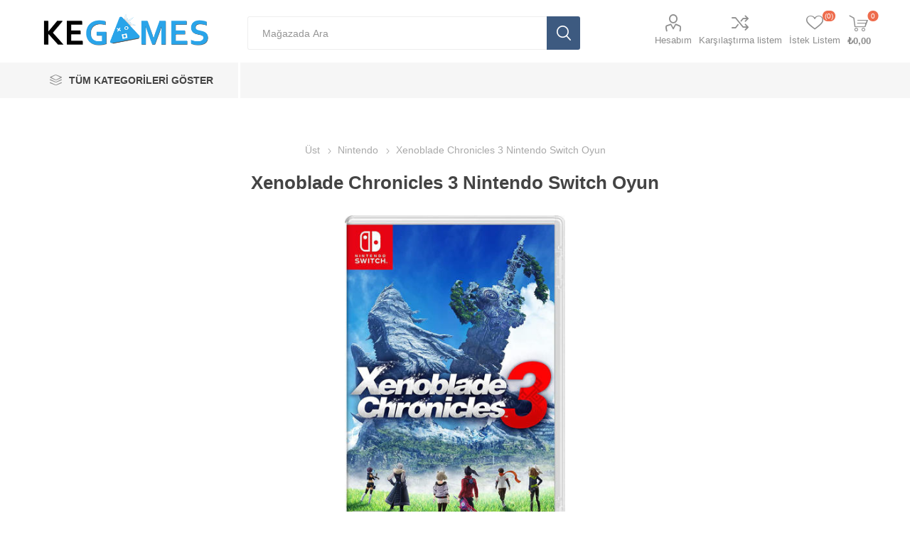

--- FILE ---
content_type: text/html; charset=utf-8
request_url: https://kegames.net/xenoblade-chronicles-3-nintendo-switch-oyun
body_size: 11579
content:
<!DOCTYPE html><html lang=tr class=html-product-details-page><head><title>Xenoblade Chronicles 3 Nintendo Switch Oyun - KEGames, Oyundan Yanay&#x131;z.</title><meta charset=UTF-8><meta name=description content="Mağazaya Özel Fiyat Sadece Nakit Ödemelerde Geçerlidir."><meta name=keywords content="Playstation 4 oyunları,ps4 oyunları,playstation 4,ps4 oyun takas,playstation 4 oyun takas,ps4 oyun satış,ps4 konsol satış,ps4 aksesuarları,satın al,fiyat listesi,takas et"><meta name=generator content=KEGames><meta name=viewport content="width=device-width, initial-scale=1, maximum-scale=1, user-scalable=0"><link href="https://fonts.googleapis.com/css?family=Roboto:300,400,700&amp;subset=cyrillic-ext,greek-ext&amp;display=swap"><meta property=og:type content=product><meta property=og:title content="Xenoblade Chronicles 3 Nintendo Switch Oyun"><meta property=og:description content="Mağazaya Özel Fiyat Sadece Nakit Ödemelerde Geçerlidir."><meta property=og:image content=https://kegames.net/images/thumbs/0005336_xenoblade-chronicles-3-nintendo-switch-oyun_550.jpeg><meta property=og:image:url content=https://kegames.net/images/thumbs/0005336_xenoblade-chronicles-3-nintendo-switch-oyun_550.jpeg><meta property=og:url content=https://kegames.net/xenoblade-chronicles-3-nintendo-switch-oyun><meta property=og:site_name content="KE Mağaza"><meta property=twitter:card content=summary><meta property=twitter:site content="KE Mağaza"><meta property=twitter:title content="Xenoblade Chronicles 3 Nintendo Switch Oyun"><meta property=twitter:description content="Mağazaya Özel Fiyat Sadece Nakit Ödemelerde Geçerlidir."><meta property=twitter:image content=https://kegames.net/images/thumbs/0005336_xenoblade-chronicles-3-nintendo-switch-oyun_550.jpeg><meta property=twitter:url content=https://kegames.net/xenoblade-chronicles-3-nintendo-switch-oyun><script src=https://unpkg.com/imask@3.4.0/dist/imask.js></script><style>.product-details-page .full-description{display:none}.product-details-page .ui-tabs .full-description{display:block}.product-details-page .tabhead-full-description{display:none}.product-details-page .product-specs-box{display:none}.product-details-page .ui-tabs .product-specs-box{display:block}.product-details-page .ui-tabs .product-specs-box .title{display:none}.product-details-page .product-no-reviews,.product-details-page .product-review-links{display:none}</style><script async src="https://www.googletagmanager.com/gtag/js?id=UA-101427159-1"></script><script>function gtag(){dataLayer.push(arguments)}window.dataLayer=window.dataLayer||[];gtag("js",new Date);gtag("config","UA-101427159-1")</script><link href=/bundles/dxkyrcpeixq2dvd528s8qbda2o1co3b9vxezyp3ov64.min.css rel=stylesheet><link rel=canonical href=https://kegames.net/xenoblade-chronicles-3-nintendo-switch-oyun><link rel="shortcut icon" href=\icons\icons_0\favicon.ico><body class=product-details-page-body><div class=ajax-loading-block-window style=display:none></div><div id=dialog-notifications-success title=Bildirim style=display:none></div><div id=dialog-notifications-error title=Hata style=display:none></div><div id=dialog-notifications-warning title=Uyarı style=display:none></div><div id=bar-notification class=bar-notification-container data-close=Kapat></div><!--[if lte IE 8]><div style=clear:both;height:59px;text-align:center;position:relative><a href=http://www.microsoft.com/windows/internet-explorer/default.aspx target=_blank> <img src=/Themes/Emporium/Content/img/ie_warning.jpg height=42 width=820 alt="You are using an outdated browser. For a faster, safer browsing experience, upgrade for free today."> </a></div><![endif]--><div class=master-wrapper-page><div class=responsive-nav-wrapper-parent><div class=responsive-nav-wrapper><div class=menu-title><span>Menu</span></div><div class=search-wrap><span>Arama</span></div><div class=mobile-logo><a href="/" class=logo> <img alt="KE Mağaza" src=/Themes/Emporium/Content/img/logo.png> </a></div><div class=shopping-cart-link></div><div class=personal-button id=header-links-opener><span>Personal menu</span></div></div></div><div class=header><div class=header-upper><div class=header-selectors-wrapper></div></div><div class=header-lower><div class=header-logo><a href="/" class=logo> <img alt="KE Mağaza" src=/Themes/Emporium/Content/img/logo.png> </a></div><div class="search-box store-search-box"><div class=close-side-menu><span class=close-side-menu-text>Mağazada Ara</span> <span class=close-side-menu-btn>Close</span></div><form method=get id=small-search-box-form action=/search><input type=text class=search-box-text id=small-searchterms autocomplete=off name=q placeholder="Mağazada Ara" aria-label="Search store"> <input type=hidden class=instantSearchResourceElement data-highlightfirstfoundelement=true data-minkeywordlength=3 data-defaultproductsortoption=0 data-instantsearchurl=/instantSearchFor data-searchpageurl=/search data-searchinproductdescriptions=false data-numberofvisibleproducts=5 data-noresultsresourcetext=" No data found."> <input type=submit class="button-1 search-box-button" value=Ara></form></div><div class=header-links-wrapper><div class=header-links><ul><li><a href=/customer/info class="ico-account opener" data-loginurl=/login>Hesabım</a><div class="profile-menu-box login-form-in-header"><div class=close-side-menu><span class=close-side-menu-text>Hesabım</span> <span class=close-side-menu-btn>Close</span></div><div class=header-form-holder><a href="/register?returnUrl=%2Fxenoblade-chronicles-3-nintendo-switch-oyun" class=ico-register>Kayıt</a> <a href="/login?returnUrl=%2Fxenoblade-chronicles-3-nintendo-switch-oyun" class=ico-login>Giriş</a></div></div><li><a href=/compareproducts class=ico-compare>Karşılaştırma listem</a><li><a href=/wishlist class=ico-wishlist> <span class=wishlist-label>İstek Listem</span> <span class=wishlist-qty>(0)</span> </a></ul><div class=mobile-flyout-wrapper><div class=close-side-menu><span class=close-side-menu-text>Alışveriş Sepeti</span> <span class=close-side-menu-btn>Close</span></div><div id=flyout-cart class=flyout-cart data-removeitemfromcarturl=/EmporiumTheme/RemoveItemFromCart data-flyoutcarturl=/EmporiumTheme/FlyoutShoppingCart><div id=topcartlink><a href=/cart class=ico-cart> <span class=cart-qty>0</span> <span class=cart-label> &#x20BA;0,00 </span> </a></div><div class=mini-shopping-cart><div class=flyout-cart-scroll-area><p>Alışveriş sepetinizde ürün yok.</div></div></div></div></div></div></div><div class=header-menu-parent><div class="header-menu categories-in-side-panel"><div class=category-navigation-list-wrapper><span class=category-navigation-title>Tüm Kategorileri Göster</span><ul class="category-navigation-list sticky-flyout"></ul></div><div class=close-menu><span class=close-menu-text>Menu</span> <span class=close-menu-btn>Close</span></div><ul class=mega-menu data-isrtlenabled=false data-enableclickfordropdown=false><li class="has-sublist with-dropdown-in-grid root-category-items"><span class="with-subcategories single-item-categories labelfornextplusbutton">T&#xFC;m &#xDC;r&#xFC;nler</span><div class=plus-button></div><div class="dropdown categories fullWidth boxes-4"><div class=row-wrapper><div class=row><div class=box><div class=picture-title-wrap><div class=picture><a href=/playstation-%C3%BCr%C3%BCnleri title="Kategorideki Ürünleri  Göster Playstation"> <img class=lazy alt="Kategori İçin Resim Playstation" src="[data-uri]" data-original=https://kegames.net/images/thumbs/0003374_playstation_290.png> </a></div><div class=title><a href=/playstation-%C3%BCr%C3%BCnleri title=Playstation><span>Playstation</span></a></div></div><ul class=subcategories><li class=subcategory-item><a href=/ps5-oyun title="Playstation 5  Oyunları"><span>Playstation 5 Oyunlar&#x131;</span></a><li class=subcategory-item><a href=/ps5-konsol-ve-aksesuarlar%C4%B1 title="PS5 Konsol ve Aksesuarları"><span>PS5 Konsol ve Aksesuarlar&#x131;</span></a></ul></div><div class=box><div class=picture-title-wrap><div class=picture><a href=/nintendo-switch title="Kategorideki Ürünleri  Göster Nintendo"> <img class=lazy alt="Kategori İçin Resim Nintendo" src="[data-uri]" data-original=https://kegames.net/images/thumbs/0003375_nintendo_290.png> </a></div><div class=title><a href=/nintendo-switch title=Nintendo><span>Nintendo</span></a></div></div><ul class=subcategories><li class=subcategory-item><a href=/nintendo-switch-oyunlar%C4%B1 title="Nintendo Switch Oyunları"><span>Nintendo Switch Oyunlar&#x131;</span></a><li class=subcategory-item><a href=/nintendo-switch-konsol-ve-aksesuarlar%C4%B1-2 title="Nintendo Konsol ve Aksesuarları"><span>Nintendo Konsol ve Aksesuarlar&#x131;</span></a><li class=subcategory-item><a href=/nintendo-switch-2-oyunlar%C4%B1 title="Nintendo Switch 2 Oyunları"><span>Nintendo Switch 2 Oyunlar&#x131;</span></a></ul></div><div class=box><div class=picture-title-wrap><div class=picture><a href=/xbox title="Kategorideki Ürünleri  Göster XBOX"> <img class=lazy alt="Kategori İçin Resim XBOX" src="[data-uri]" data-original=https://kegames.net/images/thumbs/0003376_xbox_290.png> </a></div><div class=title><a href=/xbox title=XBOX><span>XBOX</span></a></div></div><ul class=subcategories><li class=subcategory-item><a href=/xbox-konsol-ve-aksesuarlar%C4%B1 title="Xbox Konsol ve Aksesuarları"><span>Xbox Konsol ve Aksesuarlar&#x131;</span></a></ul></div><div class=box><div class=picture-title-wrap><div class=picture><a href=/bilgisayar-aksesuarlar%C4%B1 title="Kategorideki Ürünleri  Göster Elektronik"> <img class=lazy alt="Kategori İçin Resim Elektronik" src="[data-uri]" data-original=https://kegames.net/images/thumbs/0003378_elektronik_290.png> </a></div><div class=title><a href=/bilgisayar-aksesuarlar%C4%B1 title=Elektronik><span>Elektronik</span></a></div></div></div></div><div class=row><div class=box><div class=picture-title-wrap><div class=picture><a href=/ma%C4%9Fazaya-%C3%B6zel title="Kategorideki Ürünleri  Göster Mağazaya Özel"> <img class=lazy alt="Kategori İçin Resim Mağazaya Özel" src="[data-uri]" data-original=https://kegames.net/images/thumbs/default-image_290.png> </a></div><div class=title><a href=/ma%C4%9Fazaya-%C3%B6zel title="Mağazaya Özel"><span>Ma&#x11F;azaya &#xD6;zel</span></a></div></div></div><div class=box><div class=picture-title-wrap><div class=picture><a href=/on-siparis title="Kategorideki Ürünleri  Göster Ön Sipariş"> <img class=lazy alt="Kategori İçin Resim Ön Sipariş" src="[data-uri]" data-original=https://kegames.net/images/thumbs/0003381_on-siparis_290.png> </a></div><div class=title><a href=/on-siparis title="Ön Sipariş"><span>&#xD6;n Sipari&#x15F;</span></a></div></div></div><div class=empty-box></div><div class=empty-box></div></div></div></div><li class="has-sublist mega-menu-categories root-category-items"><a class=with-subcategories href=/playstation-%C3%BCr%C3%BCnleri>Playstation</a><div class=plus-button></div><div class=sublist-wrap><ul class=sublist><li class=back-button><span>Geri dön</span><li><a class=lastLevelCategory href=/ps5-oyun title="Playstation 5  Oyunları"><span>Playstation 5 Oyunlar&#x131;</span></a><li><a class=lastLevelCategory href=/ps5-konsol-ve-aksesuarlar%C4%B1 title="PS5 Konsol ve Aksesuarları"><span>PS5 Konsol ve Aksesuarlar&#x131;</span></a></ul></div><li class="has-sublist mega-menu-categories root-category-items"><a class=with-subcategories href=/nintendo-switch>Nintendo</a><div class=plus-button></div><div class=sublist-wrap><ul class=sublist><li class=back-button><span>Geri dön</span><li><a class=lastLevelCategory href=/nintendo-switch-oyunlar%C4%B1 title="Nintendo Switch Oyunları"><span>Nintendo Switch Oyunlar&#x131;</span></a><li><a class=lastLevelCategory href=/nintendo-switch-konsol-ve-aksesuarlar%C4%B1-2 title="Nintendo Konsol ve Aksesuarları"><span>Nintendo Konsol ve Aksesuarlar&#x131;</span></a><li><a class=lastLevelCategory href=/nintendo-switch-2-oyunlar%C4%B1 title="Nintendo Switch 2 Oyunları"><span>Nintendo Switch 2 Oyunlar&#x131;</span></a></ul></div><li class="has-sublist mega-menu-categories root-category-items"><a class=with-subcategories href=/xbox>XBOX</a><div class=plus-button></div><div class=sublist-wrap><ul class=sublist><li class=back-button><span>Geri dön</span><li><a class=lastLevelCategory href=/xbox-konsol-ve-aksesuarlar%C4%B1 title="Xbox Konsol ve Aksesuarları"><span>Xbox Konsol ve Aksesuarlar&#x131;</span></a></ul></div><li class="mega-menu-categories root-category-items"><a href=/on-siparis>&#xD6;n Sipari&#x15F;</a><li class="mega-menu-categories root-category-items"><a href=/bilgisayar-aksesuarlar%C4%B1>Elektronik</a><li class="has-sublist with-dropdown-in-grid root-category-items"><span class="with-subcategories single-item-categories labelfornextplusbutton">&#xDC;r&#xFC;nler</span><div class=plus-button></div><div class="dropdown categories fullWidth boxes-4"><div class=row-wrapper><div class=row><div class=box><div class=picture-title-wrap><div class=picture><a href=/playstation-%C3%BCr%C3%BCnleri title="Kategorideki Ürünleri  Göster Playstation"> <img class=lazy alt="Kategori İçin Resim Playstation" src="[data-uri]" data-original=https://kegames.net/images/thumbs/0003374_playstation_290.png> </a></div><div class=title><a href=/playstation-%C3%BCr%C3%BCnleri title=Playstation><span>Playstation</span></a></div></div><ul class=subcategories><li class=subcategory-item><a href=/ps5-oyun title="Playstation 5  Oyunları"><span>Playstation 5 Oyunlar&#x131;</span></a><li class=subcategory-item><a href=/ps5-konsol-ve-aksesuarlar%C4%B1 title="PS5 Konsol ve Aksesuarları"><span>PS5 Konsol ve Aksesuarlar&#x131;</span></a></ul></div><div class=box><div class=picture-title-wrap><div class=picture><a href=/nintendo-switch title="Kategorideki Ürünleri  Göster Nintendo"> <img class=lazy alt="Kategori İçin Resim Nintendo" src="[data-uri]" data-original=https://kegames.net/images/thumbs/0003375_nintendo_290.png> </a></div><div class=title><a href=/nintendo-switch title=Nintendo><span>Nintendo</span></a></div></div><ul class=subcategories><li class=subcategory-item><a href=/nintendo-switch-oyunlar%C4%B1 title="Nintendo Switch Oyunları"><span>Nintendo Switch Oyunlar&#x131;</span></a><li class=subcategory-item><a href=/nintendo-switch-konsol-ve-aksesuarlar%C4%B1-2 title="Nintendo Konsol ve Aksesuarları"><span>Nintendo Konsol ve Aksesuarlar&#x131;</span></a><li class=subcategory-item><a href=/nintendo-switch-2-oyunlar%C4%B1 title="Nintendo Switch 2 Oyunları"><span>Nintendo Switch 2 Oyunlar&#x131;</span></a></ul></div><div class=box><div class=picture-title-wrap><div class=picture><a href=/xbox title="Kategorideki Ürünleri  Göster XBOX"> <img class=lazy alt="Kategori İçin Resim XBOX" src="[data-uri]" data-original=https://kegames.net/images/thumbs/0003376_xbox_290.png> </a></div><div class=title><a href=/xbox title=XBOX><span>XBOX</span></a></div></div><ul class=subcategories><li class=subcategory-item><a href=/xbox-konsol-ve-aksesuarlar%C4%B1 title="Xbox Konsol ve Aksesuarları"><span>Xbox Konsol ve Aksesuarlar&#x131;</span></a></ul></div><div class=box><div class=picture-title-wrap><div class=picture><a href=/bilgisayar-aksesuarlar%C4%B1 title="Kategorideki Ürünleri  Göster Elektronik"> <img class=lazy alt="Kategori İçin Resim Elektronik" src="[data-uri]" data-original=https://kegames.net/images/thumbs/0003378_elektronik_290.png> </a></div><div class=title><a href=/bilgisayar-aksesuarlar%C4%B1 title=Elektronik><span>Elektronik</span></a></div></div></div></div><div class=row><div class=box><div class=picture-title-wrap><div class=picture><a href=/ma%C4%9Fazaya-%C3%B6zel title="Kategorideki Ürünleri  Göster Mağazaya Özel"> <img class=lazy alt="Kategori İçin Resim Mağazaya Özel" src="[data-uri]" data-original=https://kegames.net/images/thumbs/default-image_290.png> </a></div><div class=title><a href=/ma%C4%9Fazaya-%C3%B6zel title="Mağazaya Özel"><span>Ma&#x11F;azaya &#xD6;zel</span></a></div></div></div><div class=box><div class=picture-title-wrap><div class=picture><a href=/on-siparis title="Kategorideki Ürünleri  Göster Ön Sipariş"> <img class=lazy alt="Kategori İçin Resim Ön Sipariş" src="[data-uri]" data-original=https://kegames.net/images/thumbs/0003381_on-siparis_290.png> </a></div><div class=title><a href=/on-siparis title="Ön Sipariş"><span>&#xD6;n Sipari&#x15F;</span></a></div></div></div><div class=empty-box></div><div class=empty-box></div></div></div></div><li class="has-sublist with-dropdown-in-grid root-category-items"><span class="with-subcategories single-item-categories labelfornextplusbutton">&#xDC;r&#xFC;nler</span><div class=plus-button></div><div class="dropdown categories fullWidth boxes-4"><div class=row-wrapper><div class=row><div class=box><div class=picture-title-wrap><div class=picture><a href=/playstation-%C3%BCr%C3%BCnleri title="Kategorideki Ürünleri  Göster Playstation"> <img class=lazy alt="Kategori İçin Resim Playstation" src="[data-uri]" data-original=https://kegames.net/images/thumbs/0003374_playstation_290.png> </a></div><div class=title><a href=/playstation-%C3%BCr%C3%BCnleri title=Playstation><span>Playstation</span></a></div></div><ul class=subcategories><li class=subcategory-item><a href=/ps5-oyun title="Playstation 5  Oyunları"><span>Playstation 5 Oyunlar&#x131;</span></a><li class=subcategory-item><a href=/ps5-konsol-ve-aksesuarlar%C4%B1 title="PS5 Konsol ve Aksesuarları"><span>PS5 Konsol ve Aksesuarlar&#x131;</span></a></ul></div><div class=box><div class=picture-title-wrap><div class=picture><a href=/nintendo-switch title="Kategorideki Ürünleri  Göster Nintendo"> <img class=lazy alt="Kategori İçin Resim Nintendo" src="[data-uri]" data-original=https://kegames.net/images/thumbs/0003375_nintendo_290.png> </a></div><div class=title><a href=/nintendo-switch title=Nintendo><span>Nintendo</span></a></div></div><ul class=subcategories><li class=subcategory-item><a href=/nintendo-switch-oyunlar%C4%B1 title="Nintendo Switch Oyunları"><span>Nintendo Switch Oyunlar&#x131;</span></a><li class=subcategory-item><a href=/nintendo-switch-konsol-ve-aksesuarlar%C4%B1-2 title="Nintendo Konsol ve Aksesuarları"><span>Nintendo Konsol ve Aksesuarlar&#x131;</span></a><li class=subcategory-item><a href=/nintendo-switch-2-oyunlar%C4%B1 title="Nintendo Switch 2 Oyunları"><span>Nintendo Switch 2 Oyunlar&#x131;</span></a></ul></div><div class=box><div class=picture-title-wrap><div class=picture><a href=/xbox title="Kategorideki Ürünleri  Göster XBOX"> <img class=lazy alt="Kategori İçin Resim XBOX" src="[data-uri]" data-original=https://kegames.net/images/thumbs/0003376_xbox_290.png> </a></div><div class=title><a href=/xbox title=XBOX><span>XBOX</span></a></div></div><ul class=subcategories><li class=subcategory-item><a href=/xbox-konsol-ve-aksesuarlar%C4%B1 title="Xbox Konsol ve Aksesuarları"><span>Xbox Konsol ve Aksesuarlar&#x131;</span></a></ul></div><div class=box><div class=picture-title-wrap><div class=picture><a href=/bilgisayar-aksesuarlar%C4%B1 title="Kategorideki Ürünleri  Göster Elektronik"> <img class=lazy alt="Kategori İçin Resim Elektronik" src="[data-uri]" data-original=https://kegames.net/images/thumbs/0003378_elektronik_290.png> </a></div><div class=title><a href=/bilgisayar-aksesuarlar%C4%B1 title=Elektronik><span>Elektronik</span></a></div></div></div></div><div class=row><div class=box><div class=picture-title-wrap><div class=picture><a href=/ma%C4%9Fazaya-%C3%B6zel title="Kategorideki Ürünleri  Göster Mağazaya Özel"> <img class=lazy alt="Kategori İçin Resim Mağazaya Özel" src="[data-uri]" data-original=https://kegames.net/images/thumbs/default-image_290.png> </a></div><div class=title><a href=/ma%C4%9Fazaya-%C3%B6zel title="Mağazaya Özel"><span>Ma&#x11F;azaya &#xD6;zel</span></a></div></div></div><div class=box><div class=picture-title-wrap><div class=picture><a href=/on-siparis title="Kategorideki Ürünleri  Göster Ön Sipariş"> <img class=lazy alt="Kategori İçin Resim Ön Sipariş" src="[data-uri]" data-original=https://kegames.net/images/thumbs/0003381_on-siparis_290.png> </a></div><div class=title><a href=/on-siparis title="Ön Sipariş"><span>&#xD6;n Sipari&#x15F;</span></a></div></div></div><div class=empty-box></div><div class=empty-box></div></div></div></div></ul><ul class=mega-menu-responsive><li class=all-categories><span class=labelfornextplusbutton>Tüm Kategorileri Göster</span><div class=plus-button></div><div class=sublist-wrap><ul class=sublist><li class=back-button><span>Geri dön</span><li class="has-sublist mega-menu-categories root-category-items"><span class="with-subcategories single-item-categories labelfornextplusbutton">T&#xFC;m &#xDC;r&#xFC;nler</span><div class=plus-button></div><div class=sublist-wrap><ul class=sublist><li class=back-button><span>Geri dön</span><li class=has-sublist><a href=/playstation-%C3%BCr%C3%BCnleri title=Playstation class=with-subcategories><span>Playstation</span></a><div class=plus-button></div><div class=sublist-wrap><ul class=sublist><li class=back-button><span>Geri dön</span><li><a class=lastLevelCategory href=/ps5-oyun title="Playstation 5  Oyunları"><span>Playstation 5 Oyunlar&#x131;</span></a><li><a class=lastLevelCategory href=/ps5-konsol-ve-aksesuarlar%C4%B1 title="PS5 Konsol ve Aksesuarları"><span>PS5 Konsol ve Aksesuarlar&#x131;</span></a></ul></div><li class=has-sublist><a href=/nintendo-switch title=Nintendo class=with-subcategories><span>Nintendo</span></a><div class=plus-button></div><div class=sublist-wrap><ul class=sublist><li class=back-button><span>Geri dön</span><li><a class=lastLevelCategory href=/nintendo-switch-oyunlar%C4%B1 title="Nintendo Switch Oyunları"><span>Nintendo Switch Oyunlar&#x131;</span></a><li><a class=lastLevelCategory href=/nintendo-switch-konsol-ve-aksesuarlar%C4%B1-2 title="Nintendo Konsol ve Aksesuarları"><span>Nintendo Konsol ve Aksesuarlar&#x131;</span></a><li><a class=lastLevelCategory href=/nintendo-switch-2-oyunlar%C4%B1 title="Nintendo Switch 2 Oyunları"><span>Nintendo Switch 2 Oyunlar&#x131;</span></a></ul></div><li class=has-sublist><a href=/xbox title=XBOX class=with-subcategories><span>XBOX</span></a><div class=plus-button></div><div class=sublist-wrap><ul class=sublist><li class=back-button><span>Geri dön</span><li><a class=lastLevelCategory href=/xbox-konsol-ve-aksesuarlar%C4%B1 title="Xbox Konsol ve Aksesuarları"><span>Xbox Konsol ve Aksesuarlar&#x131;</span></a></ul></div><li><a class=lastLevelCategory href=/bilgisayar-aksesuarlar%C4%B1 title=Elektronik><span>Elektronik</span></a><li><a class=lastLevelCategory href=/ma%C4%9Fazaya-%C3%B6zel title="Mağazaya Özel"><span>Ma&#x11F;azaya &#xD6;zel</span></a><li><a class=lastLevelCategory href=/on-siparis title="Ön Sipariş"><span>&#xD6;n Sipari&#x15F;</span></a></ul></div><li class="has-sublist mega-menu-categories root-category-items"><a class=with-subcategories href=/playstation-%C3%BCr%C3%BCnleri>Playstation</a><div class=plus-button></div><div class=sublist-wrap><ul class=sublist><li class=back-button><span>Geri dön</span><li><a class=lastLevelCategory href=/ps5-oyun title="Playstation 5  Oyunları"><span>Playstation 5 Oyunlar&#x131;</span></a><li><a class=lastLevelCategory href=/ps5-konsol-ve-aksesuarlar%C4%B1 title="PS5 Konsol ve Aksesuarları"><span>PS5 Konsol ve Aksesuarlar&#x131;</span></a></ul></div><li class="has-sublist mega-menu-categories root-category-items"><a class=with-subcategories href=/nintendo-switch>Nintendo</a><div class=plus-button></div><div class=sublist-wrap><ul class=sublist><li class=back-button><span>Geri dön</span><li><a class=lastLevelCategory href=/nintendo-switch-oyunlar%C4%B1 title="Nintendo Switch Oyunları"><span>Nintendo Switch Oyunlar&#x131;</span></a><li><a class=lastLevelCategory href=/nintendo-switch-konsol-ve-aksesuarlar%C4%B1-2 title="Nintendo Konsol ve Aksesuarları"><span>Nintendo Konsol ve Aksesuarlar&#x131;</span></a><li><a class=lastLevelCategory href=/nintendo-switch-2-oyunlar%C4%B1 title="Nintendo Switch 2 Oyunları"><span>Nintendo Switch 2 Oyunlar&#x131;</span></a></ul></div><li class="has-sublist mega-menu-categories root-category-items"><a class=with-subcategories href=/xbox>XBOX</a><div class=plus-button></div><div class=sublist-wrap><ul class=sublist><li class=back-button><span>Geri dön</span><li><a class=lastLevelCategory href=/xbox-konsol-ve-aksesuarlar%C4%B1 title="Xbox Konsol ve Aksesuarları"><span>Xbox Konsol ve Aksesuarlar&#x131;</span></a></ul></div><li class="mega-menu-categories root-category-items"><a href=/on-siparis>&#xD6;n Sipari&#x15F;</a><li class="mega-menu-categories root-category-items"><a href=/bilgisayar-aksesuarlar%C4%B1>Elektronik</a><li class="has-sublist mega-menu-categories root-category-items"><span class="with-subcategories single-item-categories labelfornextplusbutton">&#xDC;r&#xFC;nler</span><div class=plus-button></div><div class=sublist-wrap><ul class=sublist><li class=back-button><span>Geri dön</span><li class=has-sublist><a href=/playstation-%C3%BCr%C3%BCnleri title=Playstation class=with-subcategories><span>Playstation</span></a><div class=plus-button></div><div class=sublist-wrap><ul class=sublist><li class=back-button><span>Geri dön</span><li><a class=lastLevelCategory href=/ps5-oyun title="Playstation 5  Oyunları"><span>Playstation 5 Oyunlar&#x131;</span></a><li><a class=lastLevelCategory href=/ps5-konsol-ve-aksesuarlar%C4%B1 title="PS5 Konsol ve Aksesuarları"><span>PS5 Konsol ve Aksesuarlar&#x131;</span></a></ul></div><li class=has-sublist><a href=/nintendo-switch title=Nintendo class=with-subcategories><span>Nintendo</span></a><div class=plus-button></div><div class=sublist-wrap><ul class=sublist><li class=back-button><span>Geri dön</span><li><a class=lastLevelCategory href=/nintendo-switch-oyunlar%C4%B1 title="Nintendo Switch Oyunları"><span>Nintendo Switch Oyunlar&#x131;</span></a><li><a class=lastLevelCategory href=/nintendo-switch-konsol-ve-aksesuarlar%C4%B1-2 title="Nintendo Konsol ve Aksesuarları"><span>Nintendo Konsol ve Aksesuarlar&#x131;</span></a><li><a class=lastLevelCategory href=/nintendo-switch-2-oyunlar%C4%B1 title="Nintendo Switch 2 Oyunları"><span>Nintendo Switch 2 Oyunlar&#x131;</span></a></ul></div><li class=has-sublist><a href=/xbox title=XBOX class=with-subcategories><span>XBOX</span></a><div class=plus-button></div><div class=sublist-wrap><ul class=sublist><li class=back-button><span>Geri dön</span><li><a class=lastLevelCategory href=/xbox-konsol-ve-aksesuarlar%C4%B1 title="Xbox Konsol ve Aksesuarları"><span>Xbox Konsol ve Aksesuarlar&#x131;</span></a></ul></div><li><a class=lastLevelCategory href=/bilgisayar-aksesuarlar%C4%B1 title=Elektronik><span>Elektronik</span></a><li><a class=lastLevelCategory href=/ma%C4%9Fazaya-%C3%B6zel title="Mağazaya Özel"><span>Ma&#x11F;azaya &#xD6;zel</span></a><li><a class=lastLevelCategory href=/on-siparis title="Ön Sipariş"><span>&#xD6;n Sipari&#x15F;</span></a></ul></div><li class="has-sublist mega-menu-categories root-category-items"><span class="with-subcategories single-item-categories labelfornextplusbutton">&#xDC;r&#xFC;nler</span><div class=plus-button></div><div class=sublist-wrap><ul class=sublist><li class=back-button><span>Geri dön</span><li class=has-sublist><a href=/playstation-%C3%BCr%C3%BCnleri title=Playstation class=with-subcategories><span>Playstation</span></a><div class=plus-button></div><div class=sublist-wrap><ul class=sublist><li class=back-button><span>Geri dön</span><li><a class=lastLevelCategory href=/ps5-oyun title="Playstation 5  Oyunları"><span>Playstation 5 Oyunlar&#x131;</span></a><li><a class=lastLevelCategory href=/ps5-konsol-ve-aksesuarlar%C4%B1 title="PS5 Konsol ve Aksesuarları"><span>PS5 Konsol ve Aksesuarlar&#x131;</span></a></ul></div><li class=has-sublist><a href=/nintendo-switch title=Nintendo class=with-subcategories><span>Nintendo</span></a><div class=plus-button></div><div class=sublist-wrap><ul class=sublist><li class=back-button><span>Geri dön</span><li><a class=lastLevelCategory href=/nintendo-switch-oyunlar%C4%B1 title="Nintendo Switch Oyunları"><span>Nintendo Switch Oyunlar&#x131;</span></a><li><a class=lastLevelCategory href=/nintendo-switch-konsol-ve-aksesuarlar%C4%B1-2 title="Nintendo Konsol ve Aksesuarları"><span>Nintendo Konsol ve Aksesuarlar&#x131;</span></a><li><a class=lastLevelCategory href=/nintendo-switch-2-oyunlar%C4%B1 title="Nintendo Switch 2 Oyunları"><span>Nintendo Switch 2 Oyunlar&#x131;</span></a></ul></div><li class=has-sublist><a href=/xbox title=XBOX class=with-subcategories><span>XBOX</span></a><div class=plus-button></div><div class=sublist-wrap><ul class=sublist><li class=back-button><span>Geri dön</span><li><a class=lastLevelCategory href=/xbox-konsol-ve-aksesuarlar%C4%B1 title="Xbox Konsol ve Aksesuarları"><span>Xbox Konsol ve Aksesuarlar&#x131;</span></a></ul></div><li><a class=lastLevelCategory href=/bilgisayar-aksesuarlar%C4%B1 title=Elektronik><span>Elektronik</span></a><li><a class=lastLevelCategory href=/ma%C4%9Fazaya-%C3%B6zel title="Mağazaya Özel"><span>Ma&#x11F;azaya &#xD6;zel</span></a><li><a class=lastLevelCategory href=/on-siparis title="Ön Sipariş"><span>&#xD6;n Sipari&#x15F;</span></a></ul></div></ul></div></ul><div class=mobile-menu-items></div></div></div></div><div class=overlayOffCanvas></div><div class=master-wrapper-content><div id=product-ribbon-info data-productid=994 data-productboxselector=".product-item, .item-holder" data-productboxpicturecontainerselector=".picture, .item-picture" data-productpagepicturesparentcontainerselector=.product-essential data-productpagebugpicturecontainerselector=.picture data-retrieveproductribbonsurl=/RetrieveProductRibbons></div><div class=ajaxCartInfo data-getajaxcartbuttonurl=/NopAjaxCart/GetAjaxCartButtonsAjax data-productpageaddtocartbuttonselector=.add-to-cart-button data-productboxaddtocartbuttonselector=.product-box-add-to-cart-button data-productboxproductitemelementselector=.product-item data-usenopnotification=False data-nopnotificationresource="Ürün &lt;a href=&#34;/cart&#34;>alışveriş sepetinize&lt;/a> eklendi" data-enableonproductpage=True data-enableoncatalogpages=True data-minishoppingcartquatityformattingresource={0} data-miniwishlistquatityformattingresource=({0}) data-addtowishlistbuttonselector=.add-to-wishlist-button></div><input id=addProductVariantToCartUrl name=addProductVariantToCartUrl type=hidden value=/AddProductFromProductDetailsPageToCartAjax> <input id=addProductToCartUrl name=addProductToCartUrl type=hidden value=/AddProductToCartAjax> <input id=miniShoppingCartUrl name=miniShoppingCartUrl type=hidden value=/MiniShoppingCart> <input id=flyoutShoppingCartUrl name=flyoutShoppingCartUrl type=hidden value=/NopAjaxCartFlyoutShoppingCart> <input id=checkProductAttributesUrl name=checkProductAttributesUrl type=hidden value=/CheckIfProductOrItsAssociatedProductsHasAttributes> <input id=getMiniProductDetailsViewUrl name=getMiniProductDetailsViewUrl type=hidden value=/GetMiniProductDetailsView> <input id=flyoutShoppingCartPanelSelector name=flyoutShoppingCartPanelSelector type=hidden value=#flyout-cart> <input id=shoppingCartMenuLinkSelector name=shoppingCartMenuLinkSelector type=hidden value=.cart-qty> <input id=wishlistMenuLinkSelector name=wishlistMenuLinkSelector type=hidden value=span.wishlist-qty><div class=quickViewData data-productselector=.product-item data-productselectorchild=.btn-wrapper data-retrievequickviewurl=/quickviewdata data-quickviewbuttontext="Hızlı Görünüm" data-quickviewbuttontitle="Hızlı Görünüm" data-isquickviewpopupdraggable=False data-enablequickviewpopupoverlay=True data-accordionpanelsheightstyle=content data-getquickviewbuttonroute=/getquickviewbutton></div><div class=master-column-wrapper><div class=center-1><div class="page product-details-page"><div class=page-body><form method=post id=product-details-form action=/xenoblade-chronicles-3-nintendo-switch-oyun><div itemscope itemtype=http://schema.org/Product><meta itemprop=name content="Xenoblade Chronicles 3 Nintendo Switch Oyun"><meta itemprop=sku content=KEWEB3022><meta itemprop=gtin><meta itemprop=mpn><meta itemprop=description content="Mağazaya Özel Fiyat Sadece Nakit Ödemelerde Geçerlidir."><meta itemprop=image content=https://kegames.net/images/thumbs/0005336_xenoblade-chronicles-3-nintendo-switch-oyun_550.jpeg><div itemprop=offers itemscope itemtype=http://schema.org/Offer><meta itemprop=url content=https://kegames.net/xenoblade-chronicles-3-nintendo-switch-oyun><meta itemprop=price content=1349.00><meta itemprop=priceCurrency content=TRY><meta itemprop=priceValidUntil><meta itemprop=availability content=http://schema.org/OutOfStock></div><div itemprop=review itemscope itemtype=http://schema.org/Review><meta itemprop=author content=ALL><meta itemprop=url content=/productreviews/994></div></div><div itemscope itemtype=http://schema.org/Product data-productid=994><div class=product-essential><div class=mobile-name-holder></div><div class=mobile-prev-next-holder></div><input type=hidden class=cloudZoomPictureThumbnailsInCarouselData data-vertical=true data-numvisible=5 data-numscrollable=1 data-enable-slider-arrows=true data-enable-slider-dots=false data-size=4 data-rtl=false data-responsive-breakpoints-for-thumbnails="[{&#34;breakpoint&#34;:1601,&#34;settings&#34;:{&#34;slidesToShow&#34;:4, &#34;slidesToScroll&#34;:4,&#34;arrows&#34;:true,&#34;dots&#34;:false,&#34;vertical&#34;:false}},{&#34;breakpoint&#34;:1025,&#34;settings&#34;:{&#34;slidesToShow&#34;:5, &#34;slidesToScroll&#34;:5,&#34;arrows&#34;:true,&#34;dots&#34;:false,&#34;vertical&#34;:false}},{&#34;breakpoint&#34;:481,&#34;settings&#34;:{&#34;slidesToShow&#34;:4,&#34;slidesToScroll&#34;:4,&#34;arrows&#34;:true,&#34;dots&#34;:false,&#34;vertical&#34;:false}},{&#34;breakpoint&#34;:350,&#34;settings&#34;:{&#34;slidesToShow&#34;:3,&#34;slidesToScroll&#34;:3,&#34;arrows&#34;:true,&#34;dots&#34;:false,&#34;vertical&#34;:false}}]" data-magnificpopup-counter="%curr% of %total%" data-magnificpopup-prev="Previous (Left arrow key)" data-magnificpopup-next="Next (Right arrow key)" data-magnificpopup-close="Close (Esc)" data-magnificpopup-loading=Yükleniyor...> <input type=hidden class=cloudZoomAdjustPictureOnProductAttributeValueChange data-productid=994 data-isintegratedbywidget=true> <input type=hidden class=cloudZoomEnableClickToZoom><div class="gallery sevenspikes-cloudzoom-gallery"><div class=picture-wrapper><div class=picture id=sevenspikes-cloud-zoom data-zoomwindowelementid="" data-selectoroftheparentelementofthecloudzoomwindow="" data-defaultimagecontainerselector=".product-essential .gallery" data-zoom-window-width=675 data-zoom-window-height=500><a href=https://kegames.net/images/thumbs/0005336_xenoblade-chronicles-3-nintendo-switch-oyun.jpeg data-full-image-url=https://kegames.net/images/thumbs/0005336_xenoblade-chronicles-3-nintendo-switch-oyun.jpeg class=picture-link id=zoom1> <img src=https://kegames.net/images/thumbs/0005336_xenoblade-chronicles-3-nintendo-switch-oyun_550.jpeg alt="Xenoblade Chronicles 3 Nintendo Switch Oyun. ürün görseli" class=cloudzoom id=cloudZoomImage itemprop=image data-cloudzoom="appendSelector: '.picture-wrapper', zoomOffsetX: 0, zoomOffsetY: 0, autoInside: 850, tintColor: '#444444', tintOpacity: 0.5, zoomWidth: 675, zoomHeight: 500, easing: 2, touchStartDelay: true, zoomFlyOut: false, disableZoom: 'auto'"> </a></div></div><div class="picture-thumbs in-carousel"><div class=picture-thumbs-list id=picture-thumbs-carousel><div class=picture-thumbs-item><a class="cloudzoom-gallery thumb-item" data-full-image-url=https://kegames.net/images/thumbs/0005336_xenoblade-chronicles-3-nintendo-switch-oyun.jpeg data-cloudzoom="appendSelector: '.picture-wrapper', zoomOffsetX: 0, zoomOffsetY: 0, autoInside: 850, tintColor: '#444444', tintOpacity: 0.5, zoomWidth: 675, zoomHeight: 500, useZoom: '.cloudzoom', image: 'https://kegames.net/images/thumbs/0005336_xenoblade-chronicles-3-nintendo-switch-oyun_550.jpeg', zoomImage: 'https://kegames.net/images/thumbs/0005336_xenoblade-chronicles-3-nintendo-switch-oyun.jpeg', easing: 2, touchStartDelay: true, zoomFlyOut: false, disableZoom: 'auto'"> <img class=cloud-zoom-gallery-img src=https://kegames.net/images/thumbs/0005336_xenoblade-chronicles-3-nintendo-switch-oyun_250.jpeg alt="Xenoblade Chronicles 3 Nintendo Switch Oyun. ürün görseli"> </a></div><div class=picture-thumbs-item><a class="cloudzoom-gallery thumb-item" data-full-image-url=https://kegames.net/images/thumbs/0005337_xenoblade-chronicles-3-nintendo-switch-oyun.jpeg data-cloudzoom="appendSelector: '.picture-wrapper', zoomOffsetX: 0, zoomOffsetY: 0, autoInside: 850, tintColor: '#444444', tintOpacity: 0.5, zoomWidth: 675, zoomHeight: 500, useZoom: '.cloudzoom', image: 'https://kegames.net/images/thumbs/0005337_xenoblade-chronicles-3-nintendo-switch-oyun_550.jpeg', zoomImage: 'https://kegames.net/images/thumbs/0005337_xenoblade-chronicles-3-nintendo-switch-oyun.jpeg', easing: 2, touchStartDelay: true, zoomFlyOut: false, disableZoom: 'auto'"> <img class=cloud-zoom-gallery-img src=https://kegames.net/images/thumbs/0005337_xenoblade-chronicles-3-nintendo-switch-oyun_250.jpeg alt="Xenoblade Chronicles 3 Nintendo Switch Oyun. ürün görseli"> </a></div><div class=picture-thumbs-item><a class="cloudzoom-gallery thumb-item" data-full-image-url=https://kegames.net/images/thumbs/0005338_xenoblade-chronicles-3-nintendo-switch-oyun.jpeg data-cloudzoom="appendSelector: '.picture-wrapper', zoomOffsetX: 0, zoomOffsetY: 0, autoInside: 850, tintColor: '#444444', tintOpacity: 0.5, zoomWidth: 675, zoomHeight: 500, useZoom: '.cloudzoom', image: 'https://kegames.net/images/thumbs/0005338_xenoblade-chronicles-3-nintendo-switch-oyun_550.jpeg', zoomImage: 'https://kegames.net/images/thumbs/0005338_xenoblade-chronicles-3-nintendo-switch-oyun.jpeg', easing: 2, touchStartDelay: true, zoomFlyOut: false, disableZoom: 'auto'"> <img class=cloud-zoom-gallery-img src=https://kegames.net/images/thumbs/0005338_xenoblade-chronicles-3-nintendo-switch-oyun_250.jpeg alt="Xenoblade Chronicles 3 Nintendo Switch Oyun. ürün görseli"> </a></div><div class=picture-thumbs-item><a class="cloudzoom-gallery thumb-item" data-full-image-url=https://kegames.net/images/thumbs/0005339_xenoblade-chronicles-3-nintendo-switch-oyun.jpeg data-cloudzoom="appendSelector: '.picture-wrapper', zoomOffsetX: 0, zoomOffsetY: 0, autoInside: 850, tintColor: '#444444', tintOpacity: 0.5, zoomWidth: 675, zoomHeight: 500, useZoom: '.cloudzoom', image: 'https://kegames.net/images/thumbs/0005339_xenoblade-chronicles-3-nintendo-switch-oyun_550.jpeg', zoomImage: 'https://kegames.net/images/thumbs/0005339_xenoblade-chronicles-3-nintendo-switch-oyun.jpeg', easing: 2, touchStartDelay: true, zoomFlyOut: false, disableZoom: 'auto'"> <img class=cloud-zoom-gallery-img src=https://kegames.net/images/thumbs/0005339_xenoblade-chronicles-3-nintendo-switch-oyun_250.jpeg alt="Xenoblade Chronicles 3 Nintendo Switch Oyun. ürün görseli"> </a></div></div></div></div><div class=overview><div class=prev-next-holder></div><div class=breadcrumb><ul itemscope itemtype=http://schema.org/BreadcrumbList><li><span> <a href="/"> <span>Üst</span> </a> </span> <span class=delimiter>/</span><li itemprop=itemListElement itemscope itemtype=http://schema.org/ListItem><a href=/nintendo-switch itemprop=item> <span itemprop=name>Nintendo</span> </a> <span class=delimiter>/</span><meta itemprop=position content=1><li itemprop=itemListElement itemscope itemtype=http://schema.org/ListItem><strong class=current-item itemprop=name>Xenoblade Chronicles 3 Nintendo Switch Oyun</strong> <span itemprop=item itemscope itemtype=http://schema.org/Thing id=/xenoblade-chronicles-3-nintendo-switch-oyun> </span><meta itemprop=position content=2></ul></div><div class=product-name><h1>Xenoblade Chronicles 3 Nintendo Switch Oyun</h1></div><div class=reviews-and-compare><div class=product-reviews-overview><div class=product-review-box><div class=rating><div style=width:0%></div></div></div><div class=product-no-reviews><a href=/productreviews/994>Bu ürünü ilk yorumlayan siz olun</a></div></div><div class=compare-products><button type=button value="Karşılaştırma listesine ekle" class="button-2 add-to-compare-list-button" onclick="return AjaxCart.addproducttocomparelist(&#34;/compareproducts/add/994&#34;),!1">Karşılaştırma listesine ekle</button></div></div><div class=short-description>Mağazaya Özel Fiyat Sadece Nakit Ödemelerde Geçerlidir.</div><div class=additional-details><div class=sku><span class=label>SKU:</span> <span class=value id=sku-994>KEWEB3022</span></div></div><div class=attributes-wrapper></div><div class=product-social-buttons><label class=product-social-label>Share:</label><ul class=product-social-sharing><li><a class=twitter title="Share on Twitter" href="javascript:openShareWindow(&#34;https://twitter.com/share?url=https://kegames.net/xenoblade-chronicles-3-nintendo-switch-oyun&#34;)">Share on Twitter</a><li><a class=facebook title="Share on Facebook" href="javascript:openShareWindow(&#34;https://www.facebook.com/sharer.php?u=https://kegames.net/xenoblade-chronicles-3-nintendo-switch-oyun&#34;)">Share on Facebook</a><li><a class=pinterest title="Share on Pinterest" href="javascript:void function(){var n=document.createElement(&#34;script&#34;);n.setAttribute(&#34;type&#34;,&#34;text/javascript&#34;);n.setAttribute(&#34;charset&#34;,&#34;UTF-8&#34;);n.setAttribute(&#34;src&#34;,&#34;https://assets.pinterest.com/js/pinmarklet.js?r=&#34;+Math.random()*99999999);document.body.appendChild(n)}()">Share on Pinterest</a><li><div class=email-a-friend><input type=button value="Arkadaşına Mail yolla." class="button-2 email-a-friend-button" onclick="setLocation(&#34;/productemailafriend/994&#34;)"></div></ul><script>function openShareWindow(n){var t=520,i=400,r=screen.height/2-i/2,u=screen.width/2-t/2;window.open(n,"sharer","top="+r+",left="+u+",toolbar=0,status=0,width="+t+",height="+i)}</script></div><div class=product-prices-box><div><div class=prices><div class=product-price><label for=price-value-994>Fiyat:</label> <span id=price-value-994 class=price-value-994> ₺1.349,00 </span></div><div class=old-product-price><span>Eski fiyat:</span> <span>&#x20BA;1.499,00</span></div></div><div class=add-to-wishlist><button type=button id=add-to-wishlist-button-994 class="button-2 add-to-wishlist-button" value="İstek Listesine Ekle" data-productid=994 onclick="return AjaxCart.addproducttocart_details(&#34;/addproducttocart/details/994/2&#34;,&#34;#product-details-form&#34;),!1"><span>&#x130;stek Listesine Ekle</span></button></div><div style="border:1px solid #eee;border-radius:3px;padding:0 10px 10px;margin-top:5px"><div class=media><div class=pull-left><img class=media-object src=https://static.vecteezy.com/system/resources/thumbnails/001/019/677/small/courier-with-package-on-scooter.jpg alt=... style=width:100px></div><div class=media-body style=font-size:14px;color:#8c8c8c><h4 class=media-heading>İstanbul içi 3 saatte kurye ile kapında</h4></div></div></div><div class=product-estimate-shipping><a href=#estimate-shipping-popup-994 id=open-estimate-shipping-popup-994 class=open-estimate-shipping-popup data-effect=estimate-shipping-popup-zoom-in> </a><div id=estimate-shipping-popup-994 class="estimate-shipping-popup mfp-with-anim mfp-hide"><div class=ship-to-title><strong>Ship to</strong></div><div class="estimate-shipping-row shipping-address"><div class="estimate-shipping-row-item address-item"><div class=estimate-shipping-row><select class=estimate-shipping-address-control data-trigger=country-select data-url=/country/getstatesbycountryid data-stateprovince=#StateProvinceId data-loading=#estimate-shipping-loading-progress placeholder=Country id=CountryId name=CountryId><option value=0>&#xDC;lke ad&#x131; se&#xE7;iniz.<option value=79>T&#xFC;rkiye</select> <span class=required>*</span></div></div><div class="estimate-shipping-row-item address-item"><select class=estimate-shipping-address-control placeholder="State / province" id=StateProvinceId name=StateProvinceId><option value=0>Di&#x11F;er</select></div><div class="estimate-shipping-row-item address-item"><div class=estimate-shipping-row><input class=estimate-shipping-address-control placeholder="Posta kodu" type=text id=ZipPostalCode name=ZipPostalCode> <span class=required>*</span></div></div></div><div class=choose-shipping-title><strong>Teslimat Yöntemi</strong></div><div class=shipping-options><div class=shipping-options-header><div class=estimate-shipping-row><div class=estimate-shipping-row-item-radio></div><div class="estimate-shipping-row-item shipping-item shipping-header-item">Yöntem</div><div class="estimate-shipping-row-item shipping-item shipping-header-item">Süre</div><div class="estimate-shipping-row-item shipping-item shipping-header-item">Ücret</div></div></div><div class=shipping-options-body><div class=no-shipping-options>Teslimat yöntemi bulunamadı</div></div></div><div class=apply-shipping-button-container><input type=button value="Hesaplama Yöntemini Değiştir" class="button-2 apply-shipping-button"><div class=message-failure></div></div></div></div><div class=delivery><div class=delivery-date><span class=label>Teslimat süresi:</span> <span class=value>Stoktan Hemen Kargo veya Kurye</span></div></div></div></div></div></div><div id=quickTabs class=productTabs data-ajaxenabled=true data-productreviewsaddnewurl=/ProductTab/ProductReviewsTabAddNew/994 data-productcontactusurl=/ProductTab/ProductContactUsTabAddNew/994 data-couldnotloadtaberrormessage="Couldn't load this tab."><div class=productTabs-header><ul><li id=firstTabTitle><a href=#quickTab-default>Genel Bilgiler</a><li><a href=/ProductTab/ProductCustomTab/1>Taksit Se&#xE7;enekleri</a><li><a href=/ProductTab/ProductReviewsTab/994>Yorumlar</a><li><a href=/ProductTab/ProductContactUsTab/994>&#xDC;r&#xFC;n hakk&#x131;nda bilgi al</a></ul></div><div class=productTabs-body><div id=quickTab-default><div class=full-description itemprop=description><h2>Savaşmak için yaşa. Yaşamak için savaş.</h2><p class="RichTextstyles__Paragraph-sc-1ensjc6-0 fDXaQg">Karanlık bir sırla savaşan bir dünyada yürekten bir yolculuğa çıkan Keves ve Agnus'un iki karşıt ulusunun üyeleri Noah ve Mio'ya katılın. Devasa, fantastik manzaraları geçin ve ipleri elinde tutan gerçek düşmanı ortaya çıkarırken kusursuz gerçek zamanlı RPG savaşında ustalaşın.</div></div></div></div><div class=product-tags-box><div class=title><strong>Ürün Etiketleri</strong></div><div class=product-tags-list><ul><li class=tag><a href=/switch-oyun-takas-fiyatlar%C4%B1 class=producttag> switch oyun takas fiyatlar&#x131;</a> <span>(135)</span><li class=separator>,<li class=tag><a href=/switch-oyun-takas class=producttag> switch oyun takas</a> <span>(135)</span><li class=separator>,<li class=tag><a href=/nintendo-switch-oyun class=producttag> nintendo switch oyun</a> <span>(135)</span><li class=separator>,<li class=tag><a href=/nintendo-switch-oyunlar%C4%B1-2 class=producttag> nintendo switch oyunlar&#x131;</a> <span>(135)</span><li class=separator>,<li class=tag><a href=/nintendo-switch-3 class=producttag> nintendo switch</a> <span>(149)</span><li class=separator>,<li class=tag><a href=/switch class=producttag> switch</a> <span>(145)</span><li class=separator>,<li class=tag><a href=/switch-oyunlar%C4%B1 class=producttag> switch oyunlar&#x131;</a> <span>(135)</span><li class=separator>,<li class=tag><a href=/nintendo-switch-oyun-takas class=producttag> nintendo switch oyun takas</a> <span>(135)</span><li class=separator>,<li class=tag><a href=/nintendo-switch-oyunlar%C4%B1-fiyat class=producttag> nintendo switch oyunlar&#x131; fiyat</a> <span>(135)</span><li class=separator>,<li class=tag><a href=/nintendo-switch-oyunlar%C4%B1-takas-fiyatlar%C4%B1 class=producttag> nintendo switch oyunlar&#x131; takas fiyatlar&#x131;</a> <span>(135)</span><li class=separator>,<li class=tag><a href=/switch-%C3%A7%C4%B1kacak-oyunlar class=producttag> switch &#xE7;&#x131;kacak oyunlar</a> <span>(135)</span><li class=separator>,<li class=tag><a href=/nintendo-switch-%C3%A7%C4%B1kacak-oyunlar class=producttag> nintendo switch &#xE7;&#x131;kacak oyunlar</a> <span>(135)</span><li class=separator>,<li class=tag><a href=/switch-yeni-oyunlar class=producttag> switch yeni oyunlar</a> <span>(135)</span><li class=separator>,<li class=tag><a href=/switch-oyun-fiyatlar%C4%B1 class=producttag> switch oyun fiyatlar&#x131;</a> <span>(135)</span><li class=separator>,<li class=tag><a href=/nintendo-switch-oyun-fiyatlar%C4%B1 class=producttag> nintendo switch oyun fiyatlar&#x131;</a> <span>(135)</span><li class=separator>,<li class=tag><a href=/switch-oyunlar%C4%B1-takas-fiyatlar%C4%B1 class=producttag> switch oyunlar&#x131; takas fiyatlar&#x131;</a> <span>(135)</span><li class=separator>,<li class=tag><a href=/switch-oyunlar%C4%B1-fiyat class=producttag> switch oyunlar&#x131; fiyat</a> <span>(135)</span><li class=separator>,<li class=tag><a href=/switch-oyun-%C3%BCcret class=producttag> switch oyun &#xFC;cret</a> <span>(135)</span><li class=separator>,<li class=tag><a href=/switch-oyunlar%C4%B1-ne-kadar class=producttag> switch oyunlar&#x131; ne kadar</a> <span>(135)</span><li class=separator>,<li class=tag><a href=/switch-yeni-%C3%A7%C4%B1kacak-oyunlar class=producttag> switch yeni &#xE7;&#x131;kacak oyunlar</a> <span>(135)</span><li class=separator>,<li class=tag><a href=/nintendo-switch-yeni-%C3%A7%C4%B1kacak-oyunlar class=producttag> nintendo switch yeni &#xE7;&#x131;kacak oyunlar</a> <span>(134)</span></ul></div></div><div class="also-purchased-products-grid product-grid"><div class=title><strong>Bu ürünü satın alanların tercih ettiği diğer ürünler</strong></div><div class=item-grid><div class=item-box><div class=product-item data-productid=809><div class=picture><a href=/splatoon-3-nintendo-switch-oyun title="Splatoon 3 Nintendo Switch Oyun - Ürün bilgileri için tıklayın"> <img src="[data-uri]" data-lazyloadsrc=https://kegames.net/images/thumbs/0005372_splatoon-3-nintendo-switch-oyun_400.jpeg alt="Resim Splatoon 3 Nintendo Switch Oyun" title="Splatoon 3 Nintendo Switch Oyun - Ürün bilgileri için tıklayın" class=picture-img> </a><div class=btn-wrapper><button type=button title="Karşılaştırma listesine ekle" class="button-2 add-to-compare-list-button" onclick="return AjaxCart.addproducttocomparelist(&#34;/compareproducts/add/809&#34;),!1">Karşılaştırma listesine ekle</button> <button type=button title="İstek Listesine Ekle" class="button-2 add-to-wishlist-button" onclick="return AjaxCart.addproducttocart_catalog(&#34;/addproducttocart/catalog/809/2/1&#34;),!1">İstek Listesine Ekle</button></div></div><div class=details><h2 class=product-title><a href=/splatoon-3-nintendo-switch-oyun>Splatoon 3 Nintendo Switch Oyun</a></h2><div class=product-rating-box title="0 review(s)"><div class=rating><div style=width:0%></div></div></div><div class=description></div><div class=add-info><div class=prices><span class="price old-price">&#x20BA;2.899,00</span> <span class="price actual-price">&#x20BA;2.499,00</span></div><div class=buttons></div></div></div></div></div><div class=item-box><div class=product-item data-productid=799><div class=picture><a href=/super-mario-3d-world-bowsers-fury title="Super Mario 3D World + Bowser's Fury Nintendo Switch Oyun - Ürün bilgileri için tıklayın"> <img src="[data-uri]" data-lazyloadsrc=https://www.kegames.net/images/thumbs/0004703_super-mario-3d-world-bowsers-fury-nintendo-switch-oyun_400.jpeg alt="Resim Super Mario 3D World + Bowser's Fury Nintendo Switch Oyun" title="Super Mario 3D World + Bowser's Fury Nintendo Switch Oyun - Ürün bilgileri için tıklayın" class=picture-img> </a><div class=btn-wrapper><button type=button title="Karşılaştırma listesine ekle" class="button-2 add-to-compare-list-button" onclick="return AjaxCart.addproducttocomparelist(&#34;/compareproducts/add/799&#34;),!1">Karşılaştırma listesine ekle</button> <button type=button title="İstek Listesine Ekle" class="button-2 add-to-wishlist-button" onclick="return AjaxCart.addproducttocart_catalog(&#34;/addproducttocart/catalog/799/2/1&#34;),!1">İstek Listesine Ekle</button></div></div><div class=details><h2 class=product-title><a href=/super-mario-3d-world-bowsers-fury>Super Mario 3D World &#x2B; Bowser&#x27;s Fury Nintendo Switch Oyun</a></h2><div class=product-rating-box title="0 review(s)"><div class=rating><div style=width:0%></div></div></div><div class=description></div><div class=add-info><div class=prices><span class="price old-price">&#x20BA;2.799,00</span> <span class="price actual-price">&#x20BA;2.399,00</span></div><div class=buttons></div></div></div></div></div><div class=item-box><div class=product-item data-productid=287><div class=picture><a href=/super-mario-odyssey title="Super Mario Odyssey Nintendo Switch Oyun - Ürün bilgileri için tıklayın"> <img src="[data-uri]" data-lazyloadsrc=https://kegames.net/images/thumbs/0004706_super-mario-odyssey-nintendo-switch-oyun_400.jpeg alt="Resim Super Mario Odyssey Nintendo Switch Oyun" title="Super Mario Odyssey Nintendo Switch Oyun - Ürün bilgileri için tıklayın" class=picture-img> </a><div class=btn-wrapper><button type=button title="Karşılaştırma listesine ekle" class="button-2 add-to-compare-list-button" onclick="return AjaxCart.addproducttocomparelist(&#34;/compareproducts/add/287&#34;),!1">Karşılaştırma listesine ekle</button> <button type=button title="İstek Listesine Ekle" class="button-2 add-to-wishlist-button" onclick="return AjaxCart.addproducttocart_catalog(&#34;/addproducttocart/catalog/287/2/1&#34;),!1">İstek Listesine Ekle</button></div></div><div class=details><h2 class=product-title><a href=/super-mario-odyssey>Super Mario Odyssey Nintendo Switch Oyun</a></h2><div class=product-rating-box title="0 review(s)"><div class=rating><div style=width:0%></div></div></div><div class=description></div><div class=add-info><div class=prices><span class="price old-price">&#x20BA;2.699,00</span> <span class="price actual-price">&#x20BA;2.499,00</span></div><div class=buttons></div></div></div></div></div></div></div><div class=carousel-wrapper></div></div><input name=__RequestVerificationToken type=hidden value=CfDJ8F3l9oNXwadLhjb6paxzC1VcbDngFXCtgykFNePtoQgWIIJVArQm2AhG0JAV0gcTdhQQcSrojj3esaZcxOwzdvw-EtoS7WNjdyyjI353WOaKplAt1AwZmaljZ3YRuwMmHtD_agW9DTImDjmRwy3sBKg></form></div></div></div></div></div><div class=footer><div id=jcarousel-1-75 class=jCarouselMainWrapper><div class="nop-jcarousel manufacturer-grid"><div class="title carousel-title"><strong>Markalar</strong></div><div class="slick-carousel item-grid" data-slick="{&#34;rtl&#34;:false,&#34;infinite&#34;:true,&#34;slidesToScroll&#34;:1,&#34;dots&#34;:false,&#34;speed&#34;:300,&#34;autoplay&#34;:true,&#34;autoplaySpeed&#34;:3000,&#34;arrows&#34;:false,&#34;cssEase&#34;:&#34;linear&#34;,&#34;respondTo&#34;:&#34;slider&#34;,&#34;edgeFriction&#34;:0.05,&#34;initialSlide&#34;:0,&#34;pauseOnHover&#34;:true,&#34;draggable&#34;:false,&#34;prevArrow&#34;:&#34;&lt;button type=\&#34;button\&#34; data-role=\&#34;none\&#34; class=\&#34;slick-prev\&#34; aria-label=\&#34;Previous\&#34; tabindex=\&#34;0\&#34; role=\&#34;button\&#34;>Önceki&lt;/button>&#34;,&#34;nextArrow&#34;:&#34;&lt;button type=\&#34;button\&#34; data-role=\&#34;none\&#34; class=\&#34;slick-next\&#34; aria-label=\&#34;Next\&#34; tabindex=\&#34;0\&#34; role=\&#34;button\&#34;>Sonraki&lt;/button>&#34;,&#34;responsive&#34;:[{&#34;breakpoint&#34;:10000,&#34;settings&#34;:{&#34;slidesToShow&#34;:11}},{&#34;breakpoint&#34;:1600,&#34;settings&#34;:{&#34;slidesToShow&#34;:8}},{&#34;breakpoint&#34;:1280,&#34;settings&#34;:{&#34;slidesToShow&#34;:6,&#34;dots&#34;:true}},{&#34;breakpoint&#34;:1024,&#34;settings&#34;:{&#34;slidesToShow&#34;:4,&#34;dots&#34;:true}},{&#34;breakpoint&#34;:600,&#34;settings&#34;:{&#34;slidesToShow&#34;:2,&#34;dots&#34;:true}}],&#34;lazyLoad&#34;:&#34;ondemand&#34;}" data-numberofvisibleitems=11><div class=carousel-item><div class=item-box><div class=manufacturer-item><h2 class=title><a href=/chigee title="Ürün Üreticilerini Göster Chigee"> Chigee </a></h2><div class=picture><a href=/chigee title="Ürün Üreticilerini Göster Chigee"> <img src="[data-uri]" data-lazyloadsrc=https://www.kegames.net/images/thumbs/0006805_chigee_300.jpeg alt="Üreticiler İçin Resim Chigee" title="Ürün Üreticilerini Göster Chigee"> </a></div></div></div></div><div class=carousel-item><div class=item-box><div class=manufacturer-item><h2 class=title><a href=/playstation-2 title="Ürün Üreticilerini Göster Playstation"> Playstation </a></h2><div class=picture><a href=/playstation-2 title="Ürün Üreticilerini Göster Playstation"> <img src="[data-uri]" data-lazyloadsrc=https://www.kegames.net/images/thumbs/0003504_playstation_300.png alt="Üreticiler İçin Resim Playstation" title="Ürün Üreticilerini Göster Playstation"> </a></div></div></div></div><div class=carousel-item><div class=item-box><div class=manufacturer-item><h2 class=title><a href=/xbox-3 title="Ürün Üreticilerini Göster Xbox"> Xbox </a></h2><div class=picture><a href=/xbox-3 title="Ürün Üreticilerini Göster Xbox"> <img src="[data-uri]" data-lazyloadsrc=https://www.kegames.net/images/thumbs/0003505_xbox_300.png alt="Üreticiler İçin Resim Xbox" title="Ürün Üreticilerini Göster Xbox"> </a></div></div></div></div><div class=carousel-item><div class=item-box><div class=manufacturer-item><h2 class=title><a href=/nintendo-switch-4 title="Ürün Üreticilerini Göster Nintendo Switch"> Nintendo Switch </a></h2><div class=picture><a href=/nintendo-switch-4 title="Ürün Üreticilerini Göster Nintendo Switch"> <img src="[data-uri]" data-lazyloadsrc=https://www.kegames.net/images/thumbs/0003506_nintendo-switch_300.png alt="Üreticiler İçin Resim Nintendo Switch" title="Ürün Üreticilerini Göster Nintendo Switch"> </a></div></div></div></div><div class=carousel-item><div class=item-box><div class=manufacturer-item><h2 class=title><a href=/sony-2 title="Ürün Üreticilerini Göster SONY"> SONY </a></h2><div class=picture><a href=/sony-2 title="Ürün Üreticilerini Göster SONY"> <img src="[data-uri]" data-lazyloadsrc=https://www.kegames.net/images/thumbs/0003507_sony_300.png alt="Üreticiler İçin Resim SONY" title="Ürün Üreticilerini Göster SONY"> </a></div></div></div></div><div class=carousel-item><div class=item-box><div class=manufacturer-item><h2 class=title><a href=/dobe-2 title="Ürün Üreticilerini Göster DOBE"> DOBE </a></h2><div class=picture><a href=/dobe-2 title="Ürün Üreticilerini Göster DOBE"> <img src="[data-uri]" data-lazyloadsrc=https://www.kegames.net/images/thumbs/0003509_dobe_300.png alt="Üreticiler İçin Resim DOBE" title="Ürün Üreticilerini Göster DOBE"> </a></div></div></div></div><div class=carousel-item><div class=item-box><div class=manufacturer-item><h2 class=title><a href=/xiaomi-2 title="Ürün Üreticilerini Göster Xiaomi"> Xiaomi </a></h2><div class=picture><a href=/xiaomi-2 title="Ürün Üreticilerini Göster Xiaomi"> <img src="[data-uri]" data-lazyloadsrc=https://www.kegames.net/images/thumbs/0003510_xiaomi_300.png alt="Üreticiler İçin Resim Xiaomi" title="Ürün Üreticilerini Göster Xiaomi"> </a></div></div></div></div><div class=carousel-item><div class=item-box><div class=manufacturer-item><h2 class=title><a href=/hp-2 title="Ürün Üreticilerini Göster HP"> HP </a></h2><div class=picture><a href=/hp-2 title="Ürün Üreticilerini Göster HP"> <img src="[data-uri]" data-lazyloadsrc=https://www.kegames.net/images/thumbs/0003511_hp_300.png alt="Üreticiler İçin Resim HP" title="Ürün Üreticilerini Göster HP"> </a></div></div></div></div><div class=carousel-item><div class=item-box><div class=manufacturer-item><h2 class=title><a href=/logitech-2 title="Ürün Üreticilerini Göster Logitech"> Logitech </a></h2><div class=picture><a href=/logitech-2 title="Ürün Üreticilerini Göster Logitech"> <img src="[data-uri]" data-lazyloadsrc=https://www.kegames.net/images/thumbs/0003512_logitech_300.png alt="Üreticiler İçin Resim Logitech" title="Ürün Üreticilerini Göster Logitech"> </a></div></div></div></div><div class=carousel-item><div class=item-box><div class=manufacturer-item><h2 class=title><a href=/oivo title="Ürün Üreticilerini Göster OIVO"> OIVO </a></h2><div class=picture><a href=/oivo title="Ürün Üreticilerini Göster OIVO"> <img src="[data-uri]" data-lazyloadsrc=https://www.kegames.net/images/thumbs/0003513_oivo_300.png alt="Üreticiler İçin Resim OIVO" title="Ürün Üreticilerini Göster OIVO"> </a></div></div></div></div><div class=carousel-item><div class=item-box><div class=manufacturer-item><h2 class=title><a href=/hyperx-2 title="Ürün Üreticilerini Göster Hyperx"> Hyperx </a></h2><div class=picture><a href=/hyperx-2 title="Ürün Üreticilerini Göster Hyperx"> <img src="[data-uri]" data-lazyloadsrc=https://www.kegames.net/images/thumbs/0003515_hyperx_300.png alt="Üreticiler İçin Resim Hyperx" title="Ürün Üreticilerini Göster Hyperx"> </a></div></div></div></div></div><div class=loading-overlay></div></div></div><div class=footer-upper><div class=footer-logo><img src=https://www.kegames.net/images/thumbs/0004048_logoalt.png alt=footer_logo></div><div class=newsletter><div class=title><strong>KeGames e-Bülten üyesi olun</strong></div><div class=newsletter-subscribe id=newsletter-subscribe-block><div class=newsletter-email><input id=newsletter-email class=newsletter-subscribe-text placeholder="E-posta adresinizi girin..." aria-label=E-Posta type=email name=NewsletterEmail> <input type=button value="Abone ol" id=newsletter-subscribe-button class="button-1 newsletter-subscribe-button"></div><div class=newsletter-validation><span id=subscribe-loading-progress style=display:none class=please-wait>Bekle...</span> <span class=field-validation-valid data-valmsg-for=NewsletterEmail data-valmsg-replace=true></span></div></div><div class=newsletter-result id=newsletter-result-block></div></div></div><div class=footer-middle><div class=footer-block><div class=title><strong>Bilgi</strong></div><ul class=list><li><a href=/sitemap>Site haritası</a><li><a href=/newproducts>Yeni Ürünler</a><li><a href=/shipping-returns>Teslimat Ko&#x15F;ullar&#x131;</a><li><a href=/privacy-notice>Gizlilik ve G&#xFC;venlik &#x130;lkeleri</a><li><a href=/conditions-of-use>&#x130;ade ve Garanti Ko&#x15F;ullar&#x131;</a><li><a href=/kvkk>Ki&#x15F;isel Verilerin Korunmas&#x131; Kanunu S&#xF6;zle&#x15F;mesi</a><li><a href=/mesafeli-sat%C4%B1%C5%9F-s%C3%B6zle%C5%9Fmesi>Mesafeli Sat&#x131;&#x15F; S&#xF6;zle&#x15F;mesi</a></ul></div><div class=footer-block><div class=title><strong>Hesabım</strong></div><ul class=list><li><a href=/customer/info>Hesabım</a><li><a href=/order/history>Siparişlerim</a><li><a href=/recentlyviewedproducts>En son incelediğim ürünler</a><li><a href=/compareproducts>Karşılaştırma listem</a><li><a href=/cart>Alışveriş sepetim</a><li><a href=/wishlist>İstek Listem</a></ul></div><div class=footer-block><div class=title><strong>Müşteri Hizmetleri</strong></div><ul class=list><li><a href=/vendor/apply>Bayilik Kaydı</a><li><a href=/banka-hesaplar%C4%B1m%C4%B1z>Banka Hesaplar&#x131;m&#x131;z</a><li><a href=/about-us>Hakk&#x131;m&#x131;zda</a><li><a href=/contactus-2>&#x130;leti&#x15F;im</a></ul></div><div class=socials-and-payments><div class=social-icons><div class=title><strong>Bizi takip edin</strong></div><ul class=social-sharing><li><a target=_blank class=twitter href=https://twitter.com/kegames1 aria-label="Twitterdan Takip Edin"></a><li><a target=_blank class=facebook href=http://www.facebook.com/kegames aria-label="Facebooktan Takip Edin"></a><li><a target=_blank class=instagram href=https://www.instagram.com/kegames aria-label=Instagram></a><li><a class=rss href=/news/rss/2 aria-label="RSS Takip Edin"></a></ul></div><div class=pay-options><h3 class=title>Ödeme seçenekleri</h3><img src=/Themes/Emporium/Content/img/pay_icon1.png alt=""> <img src=/Themes/Emporium/Content/img/pay_icon2.png alt=""> <img src=/Themes/Emporium/Content/img/pay_icon3.png alt=""> <img src=/Themes/Emporium/Content/img/pay_icon6.png alt=""></div></div></div><div class=footer-lower><div class=footer-powered-by>Powered by <a href="https://www.nopcommerce.com/">nopCommerce</a></div><div class=footer-disclaimer>Copyright &copy; 2025 KE Mağaza. Tüm hakları saklıdır.</div></div></div></div><script src=/bundles/0spm6ogbljuqceebhww7_7mnbpfqecxkzni6tggrizy.min.js></script><script>$(document).ready(function(){var n={},t=!1,u=!1,f={opener:"#open-estimate-shipping-popup-994",form:"#product-details-form",contentEl:"#estimate-shipping-popup-994",countryEl:"#CountryId",stateProvinceEl:"#StateProvinceId",zipPostalCodeEl:"#ZipPostalCode",localizedData:{noShippingOptionsMessage:"Teslimat yöntemi bulunamadı",countryErrorMessage:"Country is required",zipPostalCodeErrorMessage:"Posta kodu gerekli"},urlFactory:function(n){var t=$.param({CountryId:n.countryId,StateProvinceId:n.stateProvinceId,ZipPostalCode:n.zipPostalCode});return`/product/estimateshipping?ProductId=994&${t}`},handlers:{openPopUp:function(){if(t){var i=n.getShippingAddress();n.validateAddress(i)?n.getShippingOptions(i):n.clearShippingOptions();t=!1}},load:function(){if(!$.magnificPopup.instance.isOpen){var n=$("<div/>").addClass("shipping-title").append($("<span/>").addClass("shipping-price-title").text("Kargo toplamı:")).append($("<span/>").addClass("shipping-loading"));$("#open-estimate-shipping-popup-994").html(n)}},success:function(){var t=n.getActiveShippingOption();n.selectShippingOption(t);u=!0;n.settings.handlers.success=undefined},error:function(){n.selectShippingOption()},selectedOption:function(t){var i,u,r;t&&t.provider&&t.price&&n.validateAddress(t.address)?(i=$("#open-estimate-shipping-popup-994"),u=$("<div/>").addClass("shipping-title").append($("<span/>").addClass("shipping-price-title").text("Kargo toplamı:")).append($("<span/>").addClass("shipping-price").text(t.price)),i.html(u),r=$("<div/>").addClass("estimated-delivery").append($("<div/>").addClass("shipping-address").append($("<span/>").text(`Teslimat hesabı ${t.address.countryName}, ${t.address.stateProvinceName?t.address.stateProvinceName+",":""} ${t.address.zipPostalCode} adresinize ${t.provider}`)).append($("<i/>").addClass("arrow-down"))),t.deliveryDate&&t.deliveryDate!=="-"&&r.append($("<div/>").addClass("shipping-date").text(`Estimated Delivery on ${t.deliveryDate}`)),i.append(r)):$("#open-estimate-shipping-popup-994").html($("<span/>").text("Lütfen teslimat ücreti hesaplamak istediğiniz adresiniz")).append($("<i/>").addClass("arrow-down"))}}},i,r;n=createEstimateShippingPopUp(f);n.init();i=function(){var t=n.getShippingAddress();n.validateAddress(t)?n.getShippingOptions(t):n.selectShippingOption()};i();r=function(r){var o=r.changedData.productId,f,e;o===994&&(n.params.selectedShippingOption?(f=n.params.selectedShippingOption.address,e=n.getShippingAddress(),n.addressesAreEqual(f,e)||(t=!0),n.getShippingOptions(f)):u?t=!0:i())};setTimeout(function(){$(document).on("product_attributes_changed",r)},500);$(document).on("product_quantity_changed",r)})</script><script>$(document).on("product_attributes_changed",function(n){n.changedData.isFreeShipping?$("#free-shipping-"+n.changedData.productId).removeClass("invisible"):$("#free-shipping-"+n.changedData.productId).addClass("invisible")})</script><script id=instantSearchItemTemplate type=text/x-kendo-template>
    <div class="instant-search-item" data-url="${ data.CustomProperties.Url }">
        <a href="${ data.CustomProperties.Url }">
            <div class="img-block">
                <img src="${ data.DefaultPictureModel.ImageUrl }" alt="${ data.Name }" title="${ data.Name }" style="border: none">
            </div>
            <div class="detail">
                <div class="title">${ data.Name }</div>
                <div class="price"># var price = ""; if (data.ProductPrice.Price) { price = data.ProductPrice.Price } # #= price #</div>           
            </div>
        </a>
    </div>
</script><script>$("#small-search-box-form").on("submit",function(n){$("#small-searchterms").val()==""&&(alert("Lütfen bazı arama anahtar kelime girin"),$("#small-searchterms").focus(),n.preventDefault())})</script><script>$(document).ready(function(){$(".header").on("mouseenter","#topcartlink",function(){$("#flyout-cart").addClass("active")});$(".header").on("mouseleave","#topcartlink",function(){$("#flyout-cart").removeClass("active")});$(".header").on("mouseenter","#flyout-cart",function(){$("#flyout-cart").addClass("active")});$(".header").on("mouseleave","#flyout-cart",function(){$("#flyout-cart").removeClass("active")})})</script><script>$(document).ready(function(){$(".category-navigation-list").on("mouseenter",function(){$("img.lazy").each(function(){var n=$(this);n.attr("src",n.attr("data-original"))})})})</script><script>var localized_data={AjaxCartFailure:"Failed to add the product. Please refresh the page and try one more time."};AjaxCart.init(!1,".cart-qty",".header-links .wishlist-qty","#flyout-cart",localized_data)</script><script>function newsletter_subscribe(n){var t=$("#subscribe-loading-progress"),i;t.show();i={subscribe:n,email:$("#newsletter-email").val()};$.ajax({cache:!1,type:"POST",url:"/subscribenewsletter",data:i,success:function(n){$("#newsletter-result-block").html(n.Result);n.Success?($("#newsletter-subscribe-block").hide(),$("#newsletter-result-block").show()):$("#newsletter-result-block").fadeIn("slow").delay(2e3).fadeOut("slow")},error:function(){alert("Failed to subscribe.")},complete:function(){t.hide()}})}$(document).ready(function(){$("#newsletter-subscribe-button").on("click",function(){newsletter_subscribe("true")});$("#newsletter-email").on("keydown",function(n){if(n.keyCode==13)return $("#newsletter-subscribe-button").trigger("click"),!1})})</script><div class=scroll-back-button id=goToTop></div><script src=https://kegames.netikonsoft.com/Scripts/jquery.unobtrusive-ajax.min.js></script><script src=https://cdnjs.cloudflare.com/ajax/libs/select2/4.0.3/js/select2.min.js></script><link href=https://kegames.netikonsoft.com/assets/css/dataTables.bootstrap.css><script src=https://kegames.netikonsoft.com/assets/js/datatable/jquery.dataTables.min.js></script><script src=https://kegames.netikonsoft.com/assets/js/datatable/ZeroClipboard.js></script><script src=https://kegames.netikonsoft.com/assets/js/datatable/dataTables.tableTools.min.js></script><script src=https://kegames.netikonsoft.com/assets/js/datatable/dataTables.bootstrap.min.js></script><script src=https://kegames.netikonsoft.com/assets/js/toastr/toastr.js></script><script src=https://kegames.netikonsoft.com/assets/js/inputmask/jasny-bootstrap.min.js></script><script src=//code.jivosite.com/widget/cMkMExVyVR async></script><script>function testfunc1(){$("head").append('<link rel="stylesheet" href="https://cdnjs.cloudflare.com/ajax/libs/select2/4.0.10/css/select2.min.css" type="text/css" />');$("head").append('<link rel="stylesheet" href="https://kegames.netikonsoft.com/assets/css/font-awesome.min.css" type="text/css" />');$.ajax({url:"https://kegames.netikonsoft.com/home/takashesapla2",method:"GET",success:function(n){$("#barkodContainer").html(n).promise().done(function(){$("#e1").select2();$("#e2").select2({placeholder:"Vereceğiniz oyunları seçiniz",allowClear:!0});$("#e3").select2({placeholder:"Alacağınız oyunları seçiniz",allowClear:!0});$("#e4").select2({placeholder:"Aramak istediğiniz oyunu yazın",allowClear:!0})})},error:function(n,t){kayitError(t)}})}function testfunc(){$("head").append('<link rel="stylesheet" href="https://cdnjs.cloudflare.com/ajax/libs/select2/4.0.10/css/select2.min.css" type="text/css" />');$("head").append('<link rel="stylesheet" href="https://kegames.netikonsoft.com/assets/css/font-awesome.min.css" type="text/css" />');$.ajax({url:"https://kegames.netikonsoft.com/home/takashesapla1",method:"GET",success:function(n){$("#barkodContainer").html(n).promise().done(function(){$("#e1").select2();$("#e2").select2({placeholder:"Vereceğiniz oyunları seçiniz",allowClear:!0});$("#e3").select2({placeholder:"Alacağınız oyunları seçiniz",allowClear:!0});$("#e4").select2({placeholder:"Aramak istediğiniz oyunu yazın",allowClear:!0})})},error:function(n,t){kayitError(t)}})}function testfunc3(){$("head").append('<link rel="stylesheet" href="https://cdnjs.cloudflare.com/ajax/libs/select2/4.0.10/css/select2.min.css" type="text/css" />');$("head").append('<link rel="stylesheet" href="https://kegames.netikonsoft.com/assets/css/font-awesome.min.css" type="text/css" />');$.ajax({url:"https://kegames.netikonsoft.com/home/takashesapla3",method:"GET",success:function(n){$("#barkodContainer").html(n).promise().done(function(){$("#e1").select2();$("#e2").select2({placeholder:"Vereceğiniz oyunları seçiniz",allowClear:!0});$("#e3").select2({placeholder:"Alacağınız oyunları seçiniz",allowClear:!0});$("#e4").select2({placeholder:"Aramak istediğiniz oyunu yazın",allowClear:!0})})},error:function(n,t){kayitError(t)}})}</script>

--- FILE ---
content_type: text/html; charset=utf-8
request_url: https://kegames.net/getquickviewbutton?_=1766553867806
body_size: 135
content:
<div class=quick-view-button><a title="Hızlı Görünüm">Hızlı Görünüm</a></div>

--- FILE ---
content_type: text/html; charset=utf-8
request_url: https://kegames.net/login?isHeaderPanel=true&_=1766553867807
body_size: 1441
content:
<div class="page login-page"><div class=page-title><h1>Hoşgeldiniz . Lütfen giriş yapınız !</h1></div><div class=page-body><div class=customer-blocks><div class="new-wrapper register-block"><div class=title><strong>Yeni müşteri</strong></div><div class=text>KeGames kullanıcısı olarak web sayfamızdaki fırsatlardan haberdar olabilir, hızlı ve güvenli alışverişin tadını çıkarabilirsiniz. Üye olmak için tek yapmanız gereken kayıt butonuna basarak gerekli bilgileri doldurmak.</div><div class=buttons><input type=button class="button-1 register-button" onclick="location.href=&#34;https://kegames.net/register&#34;" value=Kayıt></div></div><div class="returning-wrapper fieldset"><form method=post autocomplete=off action=/login><div class=title><strong>Kullanıcı Girişi</strong></div><div class=form-fields><div class=inputs><label for=Email>Email:</label> <input class=email autofocus type=email data-val=true data-val-email="Hatalı E-posta" data-val-required="Lütfen e-posta adresi giriniz" id=Email name=Email> <span class=inputs-icons>&#x41;</span> <span class=field-validation-valid data-valmsg-for=Email data-valmsg-replace=true></span></div><div class=inputs><label for=Password>&#x15E;ifre:</label> <input class=password type=password id=Password name=Password> <span class=inputs-icons>&#x78;</span> <span class=field-validation-valid data-valmsg-for=Password data-valmsg-replace=true></span></div><div class="inputs reversed"><span class=forgot-password> <a href=/passwordrecovery>Şifreyi unuttum ?</a> </span> <input type=checkbox data-val=true data-val-required="The Beni Hatırla ? field is required." id=RememberMe name=RememberMe value=true> <label for=RememberMe>Beni Hat&#x131;rla ?</label></div></div><div class=buttons><input class="button-1 login-button" type=submit value=Giriş></div><div class=in-header-register><input type=button class="button-1 register-button" onclick="location.href=&#34;https://kegames.net/register&#34;" value=Kayıt></div><input name=__RequestVerificationToken type=hidden value=CfDJ8F3l9oNXwadLhjb6paxzC1XJS4037QWM7NOeyL8X3_9jGaJTcHGxcn64bbRLsN3TnpWWEwpOji_prHikujGYcBeAKHDFK5C4nR5z3sHW8Mx-by09qEVXEbpcw-CXubGzlFksanVQF4YbbbDhA7zsvU8><input name=RememberMe type=hidden value=false></form><div class=external-authentication><div class=title>account.associatedexternalauth.or</div><div class=facebook-login-block><div class=buttons><a class=facebook-btn href=/facebookauthentication/login></a></div></div></div></div></div><div class=topic-block><div class=topic-block-title><h2>Neden KeGames&#x27;e &#xFC;ye olmal&#x131;s&#x131;n&#x131;z?</h2></div><div class=topic-block-body><p>Sitemizden alışveriş yapabilmenizin öncelikli kuralı aramıza üye olarak katılmanızdır.<br><br><strong>Üye olduğunuzda;</strong><br>Siparişlerinizi takip edebilirsiniz<br>Adres tanımlarınızı sürekli olarak girmektense hatırlamamızı sağlayabilirsiniz.<br>Üyelere özel fiyatlar ve avantajlardan yararlanabilirsiniz.<br><br><strong>Ebülten kaydı yaparsanız ayrıca;</strong><br>Kampanya bildirimlerimizden ilk siz haberdar olursunuz.<br>Yeni satışa sunulan ürünlerden ilk sizin haberiniz olur.<br><br><strong>Unutmayın;</strong><br>*KeGames belirtilenler ve bildirim mailleri dışında hiçbir maili göndermez.<br>*Kişisel bilgilerinizi hiçkimse ile paylaşmaz.</div></div></div></div>

--- FILE ---
content_type: text/javascript; charset=utf-8
request_url: https://unpkg.com/imask@3.4.0/dist/imask.js
body_size: 22539
content:
(function (global, factory) {
  typeof exports === 'object' && typeof module !== 'undefined' ? module.exports = factory() :
  typeof define === 'function' && define.amd ? define(factory) :
  (global.IMask = factory());
}(this, (function () { 'use strict';

  // 7.2.1 RequireObjectCoercible(argument)
  var _defined = function (it) {
    if (it == undefined) throw TypeError("Can't call method on  " + it);
    return it;
  };

  // 7.1.13 ToObject(argument)

  var _toObject = function (it) {
    return Object(_defined(it));
  };

  var hasOwnProperty = {}.hasOwnProperty;
  var _has = function (it, key) {
    return hasOwnProperty.call(it, key);
  };

  var toString = {}.toString;

  var _cof = function (it) {
    return toString.call(it).slice(8, -1);
  };

  // fallback for non-array-like ES3 and non-enumerable old V8 strings

  // eslint-disable-next-line no-prototype-builtins
  var _iobject = Object('z').propertyIsEnumerable(0) ? Object : function (it) {
    return _cof(it) == 'String' ? it.split('') : Object(it);
  };

  // to indexed object, toObject with fallback for non-array-like ES3 strings


  var _toIobject = function (it) {
    return _iobject(_defined(it));
  };

  // 7.1.4 ToInteger
  var ceil = Math.ceil;
  var floor = Math.floor;
  var _toInteger = function (it) {
    return isNaN(it = +it) ? 0 : (it > 0 ? floor : ceil)(it);
  };

  // 7.1.15 ToLength

  var min = Math.min;
  var _toLength = function (it) {
    return it > 0 ? min(_toInteger(it), 0x1fffffffffffff) : 0; // pow(2, 53) - 1 == 9007199254740991
  };

  var max = Math.max;
  var min$1 = Math.min;
  var _toAbsoluteIndex = function (index, length) {
    index = _toInteger(index);
    return index < 0 ? max(index + length, 0) : min$1(index, length);
  };

  // false -> Array#indexOf
  // true  -> Array#includes



  var _arrayIncludes = function (IS_INCLUDES) {
    return function ($this, el, fromIndex) {
      var O = _toIobject($this);
      var length = _toLength(O.length);
      var index = _toAbsoluteIndex(fromIndex, length);
      var value;
      // Array#includes uses SameValueZero equality algorithm
      // eslint-disable-next-line no-self-compare
      if (IS_INCLUDES && el != el) while (length > index) {
        value = O[index++];
        // eslint-disable-next-line no-self-compare
        if (value != value) return true;
      // Array#indexOf ignores holes, Array#includes - not
      } else for (;length > index; index++) if (IS_INCLUDES || index in O) {
        if (O[index] === el) return IS_INCLUDES || index || 0;
      } return !IS_INCLUDES && -1;
    };
  };

  function createCommonjsModule(fn, module) {
  	return module = { exports: {} }, fn(module, module.exports), module.exports;
  }

  var _global = createCommonjsModule(function (module) {
  // https://github.com/zloirock/core-js/issues/86#issuecomment-115759028
  var global = module.exports = typeof window != 'undefined' && window.Math == Math
    ? window : typeof self != 'undefined' && self.Math == Math ? self
    // eslint-disable-next-line no-new-func
    : Function('return this')();
  if (typeof __g == 'number') __g = global; // eslint-disable-line no-undef
  });

  var SHARED = '__core-js_shared__';
  var store = _global[SHARED] || (_global[SHARED] = {});
  var _shared = function (key) {
    return store[key] || (store[key] = {});
  };

  var id = 0;
  var px = Math.random();
  var _uid = function (key) {
    return 'Symbol('.concat(key === undefined ? '' : key, ')_', (++id + px).toString(36));
  };

  var shared = _shared('keys');

  var _sharedKey = function (key) {
    return shared[key] || (shared[key] = _uid(key));
  };

  var arrayIndexOf = _arrayIncludes(false);
  var IE_PROTO = _sharedKey('IE_PROTO');

  var _objectKeysInternal = function (object, names) {
    var O = _toIobject(object);
    var i = 0;
    var result = [];
    var key;
    for (key in O) if (key != IE_PROTO) _has(O, key) && result.push(key);
    // Don't enum bug & hidden keys
    while (names.length > i) if (_has(O, key = names[i++])) {
      ~arrayIndexOf(result, key) || result.push(key);
    }
    return result;
  };

  // IE 8- don't enum bug keys
  var _enumBugKeys = (
    'constructor,hasOwnProperty,isPrototypeOf,propertyIsEnumerable,toLocaleString,toString,valueOf'
  ).split(',');

  // 19.1.2.14 / 15.2.3.14 Object.keys(O)



  var _objectKeys = Object.keys || function keys(O) {
    return _objectKeysInternal(O, _enumBugKeys);
  };

  var _core = createCommonjsModule(function (module) {
  var core = module.exports = { version: '2.5.5' };
  if (typeof __e == 'number') __e = core; // eslint-disable-line no-undef
  });
  var _core_1 = _core.version;

  var _isObject = function (it) {
    return typeof it === 'object' ? it !== null : typeof it === 'function';
  };

  var _anObject = function (it) {
    if (!_isObject(it)) throw TypeError(it + ' is not an object!');
    return it;
  };

  var _fails = function (exec) {
    try {
      return !!exec();
    } catch (e) {
      return true;
    }
  };

  // Thank's IE8 for his funny defineProperty
  var _descriptors = !_fails(function () {
    return Object.defineProperty({}, 'a', { get: function () { return 7; } }).a != 7;
  });

  var document$1 = _global.document;
  // typeof document.createElement is 'object' in old IE
  var is = _isObject(document$1) && _isObject(document$1.createElement);
  var _domCreate = function (it) {
    return is ? document$1.createElement(it) : {};
  };

  var _ie8DomDefine = !_descriptors && !_fails(function () {
    return Object.defineProperty(_domCreate('div'), 'a', { get: function () { return 7; } }).a != 7;
  });

  // 7.1.1 ToPrimitive(input [, PreferredType])

  // instead of the ES6 spec version, we didn't implement @@toPrimitive case
  // and the second argument - flag - preferred type is a string
  var _toPrimitive = function (it, S) {
    if (!_isObject(it)) return it;
    var fn, val;
    if (S && typeof (fn = it.toString) == 'function' && !_isObject(val = fn.call(it))) return val;
    if (typeof (fn = it.valueOf) == 'function' && !_isObject(val = fn.call(it))) return val;
    if (!S && typeof (fn = it.toString) == 'function' && !_isObject(val = fn.call(it))) return val;
    throw TypeError("Can't convert object to primitive value");
  };

  var dP = Object.defineProperty;

  var f = _descriptors ? Object.defineProperty : function defineProperty(O, P, Attributes) {
    _anObject(O);
    P = _toPrimitive(P, true);
    _anObject(Attributes);
    if (_ie8DomDefine) try {
      return dP(O, P, Attributes);
    } catch (e) { /* empty */ }
    if ('get' in Attributes || 'set' in Attributes) throw TypeError('Accessors not supported!');
    if ('value' in Attributes) O[P] = Attributes.value;
    return O;
  };

  var _objectDp = {
  	f: f
  };

  var _propertyDesc = function (bitmap, value) {
    return {
      enumerable: !(bitmap & 1),
      configurable: !(bitmap & 2),
      writable: !(bitmap & 4),
      value: value
    };
  };

  var _hide = _descriptors ? function (object, key, value) {
    return _objectDp.f(object, key, _propertyDesc(1, value));
  } : function (object, key, value) {
    object[key] = value;
    return object;
  };

  var _redefine = createCommonjsModule(function (module) {
  var SRC = _uid('src');
  var TO_STRING = 'toString';
  var $toString = Function[TO_STRING];
  var TPL = ('' + $toString).split(TO_STRING);

  _core.inspectSource = function (it) {
    return $toString.call(it);
  };

  (module.exports = function (O, key, val, safe) {
    var isFunction = typeof val == 'function';
    if (isFunction) _has(val, 'name') || _hide(val, 'name', key);
    if (O[key] === val) return;
    if (isFunction) _has(val, SRC) || _hide(val, SRC, O[key] ? '' + O[key] : TPL.join(String(key)));
    if (O === _global) {
      O[key] = val;
    } else if (!safe) {
      delete O[key];
      _hide(O, key, val);
    } else if (O[key]) {
      O[key] = val;
    } else {
      _hide(O, key, val);
    }
  // add fake Function#toString for correct work wrapped methods / constructors with methods like LoDash isNative
  })(Function.prototype, TO_STRING, function toString() {
    return typeof this == 'function' && this[SRC] || $toString.call(this);
  });
  });

  var _aFunction = function (it) {
    if (typeof it != 'function') throw TypeError(it + ' is not a function!');
    return it;
  };

  // optional / simple context binding

  var _ctx = function (fn, that, length) {
    _aFunction(fn);
    if (that === undefined) return fn;
    switch (length) {
      case 1: return function (a) {
        return fn.call(that, a);
      };
      case 2: return function (a, b) {
        return fn.call(that, a, b);
      };
      case 3: return function (a, b, c) {
        return fn.call(that, a, b, c);
      };
    }
    return function (/* ...args */) {
      return fn.apply(that, arguments);
    };
  };

  var PROTOTYPE = 'prototype';

  var $export = function (type, name, source) {
    var IS_FORCED = type & $export.F;
    var IS_GLOBAL = type & $export.G;
    var IS_STATIC = type & $export.S;
    var IS_PROTO = type & $export.P;
    var IS_BIND = type & $export.B;
    var target = IS_GLOBAL ? _global : IS_STATIC ? _global[name] || (_global[name] = {}) : (_global[name] || {})[PROTOTYPE];
    var exports = IS_GLOBAL ? _core : _core[name] || (_core[name] = {});
    var expProto = exports[PROTOTYPE] || (exports[PROTOTYPE] = {});
    var key, own, out, exp;
    if (IS_GLOBAL) source = name;
    for (key in source) {
      // contains in native
      own = !IS_FORCED && target && target[key] !== undefined;
      // export native or passed
      out = (own ? target : source)[key];
      // bind timers to global for call from export context
      exp = IS_BIND && own ? _ctx(out, _global) : IS_PROTO && typeof out == 'function' ? _ctx(Function.call, out) : out;
      // extend global
      if (target) _redefine(target, key, out, type & $export.U);
      // export
      if (exports[key] != out) _hide(exports, key, exp);
      if (IS_PROTO && expProto[key] != out) expProto[key] = out;
    }
  };
  _global.core = _core;
  // type bitmap
  $export.F = 1;   // forced
  $export.G = 2;   // global
  $export.S = 4;   // static
  $export.P = 8;   // proto
  $export.B = 16;  // bind
  $export.W = 32;  // wrap
  $export.U = 64;  // safe
  $export.R = 128; // real proto method for `library`
  var _export = $export;

  // most Object methods by ES6 should accept primitives



  var _objectSap = function (KEY, exec) {
    var fn = (_core.Object || {})[KEY] || Object[KEY];
    var exp = {};
    exp[KEY] = exec(fn);
    _export(_export.S + _export.F * _fails(function () { fn(1); }), 'Object', exp);
  };

  // 19.1.2.14 Object.keys(O)



  _objectSap('keys', function () {
    return function keys(it) {
      return _objectKeys(_toObject(it));
    };
  });

  var keys = _core.Object.keys;

  var _stringRepeat = function repeat(count) {
    var str = String(_defined(this));
    var res = '';
    var n = _toInteger(count);
    if (n < 0 || n == Infinity) throw RangeError("Count can't be negative");
    for (;n > 0; (n >>>= 1) && (str += str)) if (n & 1) res += str;
    return res;
  };

  _export(_export.P, 'String', {
    // 21.1.3.13 String.prototype.repeat(count)
    repeat: _stringRepeat
  });

  var repeat = _core.String.repeat;

  // https://github.com/tc39/proposal-string-pad-start-end




  var _stringPad = function (that, maxLength, fillString, left) {
    var S = String(_defined(that));
    var stringLength = S.length;
    var fillStr = fillString === undefined ? ' ' : String(fillString);
    var intMaxLength = _toLength(maxLength);
    if (intMaxLength <= stringLength || fillStr == '') return S;
    var fillLen = intMaxLength - stringLength;
    var stringFiller = _stringRepeat.call(fillStr, Math.ceil(fillLen / fillStr.length));
    if (stringFiller.length > fillLen) stringFiller = stringFiller.slice(0, fillLen);
    return left ? stringFiller + S : S + stringFiller;
  };

  var navigator = _global.navigator;

  var _userAgent = navigator && navigator.userAgent || '';

  // https://github.com/tc39/proposal-string-pad-start-end




  // https://github.com/zloirock/core-js/issues/280
  _export(_export.P + _export.F * /Version\/10\.\d+(\.\d+)? Safari\//.test(_userAgent), 'String', {
    padStart: function padStart(maxLength /* , fillString = ' ' */) {
      return _stringPad(this, maxLength, arguments.length > 1 ? arguments[1] : undefined, true);
    }
  });

  var padStart = _core.String.padStart;

  // https://github.com/tc39/proposal-string-pad-start-end




  // https://github.com/zloirock/core-js/issues/280
  _export(_export.P + _export.F * /Version\/10\.\d+(\.\d+)? Safari\//.test(_userAgent), 'String', {
    padEnd: function padEnd(maxLength /* , fillString = ' ' */) {
      return _stringPad(this, maxLength, arguments.length > 1 ? arguments[1] : undefined, false);
    }
  });

  var padEnd = _core.String.padEnd;

  var _typeof = typeof Symbol === "function" && typeof Symbol.iterator === "symbol" ? function (obj) {
    return typeof obj;
  } : function (obj) {
    return obj && typeof Symbol === "function" && obj.constructor === Symbol && obj !== Symbol.prototype ? "symbol" : typeof obj;
  };

  var classCallCheck = function (instance, Constructor) {
    if (!(instance instanceof Constructor)) {
      throw new TypeError("Cannot call a class as a function");
    }
  };

  var createClass = function () {
    function defineProperties(target, props) {
      for (var i = 0; i < props.length; i++) {
        var descriptor = props[i];
        descriptor.enumerable = descriptor.enumerable || false;
        descriptor.configurable = true;
        if ("value" in descriptor) descriptor.writable = true;
        Object.defineProperty(target, descriptor.key, descriptor);
      }
    }

    return function (Constructor, protoProps, staticProps) {
      if (protoProps) defineProperties(Constructor.prototype, protoProps);
      if (staticProps) defineProperties(Constructor, staticProps);
      return Constructor;
    };
  }();

  var _extends = Object.assign || function (target) {
    for (var i = 1; i < arguments.length; i++) {
      var source = arguments[i];

      for (var key in source) {
        if (Object.prototype.hasOwnProperty.call(source, key)) {
          target[key] = source[key];
        }
      }
    }

    return target;
  };

  var get = function get(object, property, receiver) {
    if (object === null) object = Function.prototype;
    var desc = Object.getOwnPropertyDescriptor(object, property);

    if (desc === undefined) {
      var parent = Object.getPrototypeOf(object);

      if (parent === null) {
        return undefined;
      } else {
        return get(parent, property, receiver);
      }
    } else if ("value" in desc) {
      return desc.value;
    } else {
      var getter = desc.get;

      if (getter === undefined) {
        return undefined;
      }

      return getter.call(receiver);
    }
  };

  var inherits = function (subClass, superClass) {
    if (typeof superClass !== "function" && superClass !== null) {
      throw new TypeError("Super expression must either be null or a function, not " + typeof superClass);
    }

    subClass.prototype = Object.create(superClass && superClass.prototype, {
      constructor: {
        value: subClass,
        enumerable: false,
        writable: true,
        configurable: true
      }
    });
    if (superClass) Object.setPrototypeOf ? Object.setPrototypeOf(subClass, superClass) : subClass.__proto__ = superClass;
  };

  var possibleConstructorReturn = function (self, call) {
    if (!self) {
      throw new ReferenceError("this hasn't been initialised - super() hasn't been called");
    }

    return call && (typeof call === "object" || typeof call === "function") ? call : self;
  };

  var set = function set(object, property, value, receiver) {
    var desc = Object.getOwnPropertyDescriptor(object, property);

    if (desc === undefined) {
      var parent = Object.getPrototypeOf(object);

      if (parent !== null) {
        set(parent, property, value, receiver);
      }
    } else if ("value" in desc && desc.writable) {
      desc.value = value;
    } else {
      var setter = desc.set;

      if (setter !== undefined) {
        setter.call(receiver, value);
      }
    }

    return value;
  };

  var slicedToArray = function () {
    function sliceIterator(arr, i) {
      var _arr = [];
      var _n = true;
      var _d = false;
      var _e = undefined;

      try {
        for (var _i = arr[Symbol.iterator](), _s; !(_n = (_s = _i.next()).done); _n = true) {
          _arr.push(_s.value);

          if (i && _arr.length === i) break;
        }
      } catch (err) {
        _d = true;
        _e = err;
      } finally {
        try {
          if (!_n && _i["return"]) _i["return"]();
        } finally {
          if (_d) throw _e;
        }
      }

      return _arr;
    }

    return function (arr, i) {
      if (Array.isArray(arr)) {
        return arr;
      } else if (Symbol.iterator in Object(arr)) {
        return sliceIterator(arr, i);
      } else {
        throw new TypeError("Invalid attempt to destructure non-iterable instance");
      }
    };
  }();

  var toConsumableArray = function (arr) {
    if (Array.isArray(arr)) {
      for (var i = 0, arr2 = Array(arr.length); i < arr.length; i++) arr2[i] = arr[i];

      return arr2;
    } else {
      return Array.from(arr);
    }
  };

  /** Checks if value is string */
  function isString(str) {
    return typeof str === 'string' || str instanceof String;
  }

  /** Conforms string with fallback */
  function conform(res, str) {
    var fallback = arguments.length > 2 && arguments[2] !== undefined ? arguments[2] : '';

    return isString(res) ? res : res ? str : fallback;
  }

  /**
    Direction
    @prop {number} NONE
    @prop {number} LEFT
    @prop {number} RIGHT
  */
  var DIRECTION = {
    NONE: 0,
    LEFT: -1,
    RIGHT: 1
    /**
      Direction
      @enum {number}
    */
  };

  /** Returns next char position in direction */
  function indexInDirection(pos, direction) {
    if (direction === DIRECTION.LEFT) --pos;
    return pos;
  }

  /** Escapes regular expression control chars */
  function escapeRegExp(str) {
    return str.replace(/([.*+?^=!:${}()|[\]/\\])/g, '\\$1');
  }

  // cloned from https://github.com/epoberezkin/fast-deep-equal with small changes
  function objectIncludes(b, a) {
    if (a === b) return true;

    var arrA = Array.isArray(a),
        arrB = Array.isArray(b),
        i;

    if (arrA && arrB) {
      if (a.length != b.length) return false;
      for (i = 0; i < a.length; i++) {
        if (!objectIncludes(a[i], b[i])) return false;
      }return true;
    }

    if (arrA != arrB) return false;

    if (a && b && (typeof a === 'undefined' ? 'undefined' : _typeof(a)) === 'object' && (typeof b === 'undefined' ? 'undefined' : _typeof(b)) === 'object') {
      var keys = Object.keys(a);
      // if (keys.length !== Object.keys(b).length) return false;

      var dateA = a instanceof Date,
          dateB = b instanceof Date;
      if (dateA && dateB) return a.getTime() == b.getTime();
      if (dateA != dateB) return false;

      var regexpA = a instanceof RegExp,
          regexpB = b instanceof RegExp;
      if (regexpA && regexpB) return a.toString() == b.toString();
      if (regexpA != regexpB) return false;

      for (i = 0; i < keys.length; i++) {
        if (!Object.prototype.hasOwnProperty.call(b, keys[i])) return false;
      }for (i = 0; i < keys.length; i++) {
        if (!objectIncludes(a[keys[i]], b[keys[i]])) return false;
      }return true;
    }

    return false;
  }

  /* eslint-disable no-undef */
  var g = typeof window !== 'undefined' && window || typeof global !== 'undefined' && global.global === global && global || typeof self !== 'undefined' && self.self === self && self || {};

  /** Provides details of changing input */

  var ActionDetails = function () {
    /** Old input value */

    /** Current input value */
    function ActionDetails(value, cursorPos, oldValue, oldSelection) {
      classCallCheck(this, ActionDetails);

      this.value = value;
      this.cursorPos = cursorPos;
      this.oldValue = oldValue;
      this.oldSelection = oldSelection;

      // double check if left part was changed (autofilling, other non-standard input triggers)
      while (this.value.slice(0, this.startChangePos) !== this.oldValue.slice(0, this.startChangePos)) {
        --this.oldSelection.start;
      }
    }

    /**
      Start changing position
      @readonly
    */

    /** Old selection */

    /** Current cursor position */


    createClass(ActionDetails, [{
      key: 'startChangePos',
      get: function get$$1() {
        return Math.min(this.cursorPos, this.oldSelection.start);
      }

      /**
        Inserted symbols count
        @readonly
      */

    }, {
      key: 'insertedCount',
      get: function get$$1() {
        return this.cursorPos - this.startChangePos;
      }

      /**
        Inserted symbols
        @readonly
      */

    }, {
      key: 'inserted',
      get: function get$$1() {
        return this.value.substr(this.startChangePos, this.insertedCount);
      }

      /**
        Removed symbols count
        @readonly
      */

    }, {
      key: 'removedCount',
      get: function get$$1() {
        // Math.max for opposite operation
        return Math.max(this.oldSelection.end - this.startChangePos ||
        // for Delete
        this.oldValue.length - this.value.length, 0);
      }

      /**
        Removed symbols
        @readonly
      */

    }, {
      key: 'removed',
      get: function get$$1() {
        return this.oldValue.substr(this.startChangePos, this.removedCount);
      }

      /**
        Unchanged head symbols
        @readonly
      */

    }, {
      key: 'head',
      get: function get$$1() {
        return this.value.substring(0, this.startChangePos);
      }

      /**
        Unchanged tail symbols
        @readonly
      */

    }, {
      key: 'tail',
      get: function get$$1() {
        return this.value.substring(this.startChangePos + this.insertedCount);
      }

      /**
        Remove direction
        @readonly
      */

    }, {
      key: 'removeDirection',
      get: function get$$1() {
        if (!this.removedCount || this.insertedCount) return DIRECTION.NONE;

        // align right if delete at right or if range removed (event with backspace)
        return this.oldSelection.end === this.cursorPos || this.oldSelection.start === this.cursorPos ? DIRECTION.RIGHT : DIRECTION.LEFT;
      }
    }]);
    return ActionDetails;
  }();

  /**
    Provides details of changing model value
    @param {Object} [details]
    @param {string} [details.inserted] - Inserted symbols
    @param {boolean} [details.overflow] - Is overflowed
    @param {number} [details.removeCount] - Removed symbols count
    @param {number} [details.shift] - Additional offset if any changes occurred before current position
  */
  var ChangeDetails = function () {
    /** Additional offset if any changes occurred before current position */

    /** Inserted symbols */
    function ChangeDetails(details) {
      classCallCheck(this, ChangeDetails);

      _extends(this, {
        inserted: '',
        overflow: false,
        shift: 0
      }, details);
    }

    /**
      Aggregate changes
      @returns {ChangeDetails} `this`
    */

    /** Is overflowed */


    createClass(ChangeDetails, [{
      key: 'aggregate',
      value: function aggregate(details) {
        if (details.rawInserted) this.rawInserted += details.rawInserted;
        this.inserted += details.inserted;
        this.shift += details.shift;
        this.overflow = this.overflow || details.overflow;
        return this;
      }

      /** Total offset considering all changes */

    }, {
      key: 'offset',
      get: function get$$1() {
        return this.shift + this.inserted.length;
      }

      /** Raw inserted is used by dynamic mask */

    }, {
      key: 'rawInserted',
      get: function get$$1() {
        return this._rawInserted != null ? this._rawInserted : this.inserted;
      },
      set: function set$$1(rawInserted) {
        this._rawInserted = rawInserted;
      }
    }]);
    return ChangeDetails;
  }();

  /** Supported mask type */


  /** Append flags */


  /** Extract flags */

  /** Provides common masking stuff */
  var Masked = function () {
    /** Does additional processing in the end of editing */

    /** Transforms value before mask processing */
    function Masked(opts) {
      classCallCheck(this, Masked);

      this._value = '';
      this._update(opts);
      this.isInitialized = true;
    }

    /** Sets and applies new options */

    /** */

    /** Validates if value is acceptable */
    // $Shape<MaskedOptions>; TODO after fix https://github.com/facebook/flow/issues/4773

    /** @type {Mask} */


    createClass(Masked, [{
      key: 'updateOptions',
      value: function updateOptions(opts) {
        this.withValueRefresh(this._update.bind(this, opts));
      }

      /**
        Sets new options
        @protected
      */

    }, {
      key: '_update',
      value: function _update(opts) {
        _extends(this, opts);
      }

      /** Clones masked with options and value */

    }, {
      key: 'clone',
      value: function clone() {
        var m = new Masked(this);
        m._value = this.value.slice();
        return m;
      }

      /** */

    }, {
      key: 'assign',
      value: function assign(source) {
        // $FlowFixMe
        return _extends(this, source);
      }

      /** Resets value */

    }, {
      key: 'reset',
      value: function reset() {
        this._value = '';
      }

      /** */

    }, {
      key: 'resolve',


      /** Resolve new value */
      value: function resolve(value) {
        this.reset();
        this._append(value, { input: true });
        this._appendTail();
        this.doCommit();
        return this.value;
      }

      /** */

    }, {
      key: 'nearestInputPos',


      /** Finds nearest input position in direction */
      value: function nearestInputPos(cursorPos, direction) {
        return cursorPos;
      }

      /** Extracts value in range considering flags */

    }, {
      key: 'extractInput',
      value: function extractInput() {
        var fromPos = arguments.length > 0 && arguments[0] !== undefined ? arguments[0] : 0;
        var toPos = arguments.length > 1 && arguments[1] !== undefined ? arguments[1] : this.value.length;

        return this.value.slice(fromPos, toPos);
      }

      /** Extracts tail in range */

    }, {
      key: '_extractTail',
      value: function _extractTail() {
        var fromPos = arguments.length > 0 && arguments[0] !== undefined ? arguments[0] : 0;
        var toPos = arguments.length > 1 && arguments[1] !== undefined ? arguments[1] : this.value.length;

        return {
          value: this.extractInput(fromPos, toPos),
          fromPos: fromPos,
          toPos: toPos
        };
      }

      /** Appends tail */

    }, {
      key: '_appendTail',
      value: function _appendTail(tail) {
        return this._append(tail ? tail.value : '', { tail: true });
      }

      /** Appends symbols considering flags */

    }, {
      key: '_append',
      value: function _append(str) {
        var flags = arguments.length > 1 && arguments[1] !== undefined ? arguments[1] : {};

        var oldValueLength = this.value.length;
        var consistentValue = this.clone();
        var overflow = false;

        str = this.doPrepare(str, flags);

        for (var ci = 0; ci < str.length; ++ci) {
          this._value += str[ci];
          if (this.doValidate(flags) === false) {
            this.assign(consistentValue);
            if (!flags.input) {
              // in `input` mode dont skip invalid chars
              overflow = true;
              break;
            }
          }

          consistentValue = this.clone();
        }

        return new ChangeDetails({
          inserted: this.value.slice(oldValueLength),
          overflow: overflow
        });
      }

      /** Appends symbols considering tail */

    }, {
      key: 'appendWithTail',
      value: function appendWithTail(str, tail) {
        // TODO refactor
        var aggregateDetails = new ChangeDetails();
        var consistentValue = this.clone();
        var consistentAppended = void 0;

        for (var ci = 0; ci < str.length; ++ci) {
          var ch = str[ci];

          var appendDetails = this._append(ch, { input: true });
          consistentAppended = this.clone();
          var tailAppended = !appendDetails.overflow && !this._appendTail(tail).overflow;
          if (!tailAppended || this.doValidate({ tail: true }) === false) {
            this.assign(consistentValue);
            break;
          }

          this.assign(consistentAppended);
          consistentValue = this.clone();
          aggregateDetails.aggregate(appendDetails);
        }

        // TODO needed for cases when
        // 1) REMOVE ONLY AND NO LOOP AT ALL
        // 2) last loop iteration removes tail
        // 3) when breaks on tail insert

        // aggregate only shift from tail
        aggregateDetails.shift += this._appendTail(tail).shift;

        return aggregateDetails;
      }

      /** */

    }, {
      key: 'remove',
      value: function remove() {
        var from = arguments.length > 0 && arguments[0] !== undefined ? arguments[0] : 0;
        var count = arguments.length > 1 && arguments[1] !== undefined ? arguments[1] : this.value.length - from;

        this._value = this.value.slice(0, from) + this.value.slice(from + count);
        return new ChangeDetails();
      }

      /** Calls function and reapplies current value */

    }, {
      key: 'withValueRefresh',
      value: function withValueRefresh(fn) {
        if (this._refreshing || !this.isInitialized) return fn();
        this._refreshing = true;

        var unmasked = this.unmaskedValue;
        var value = this.value;

        var ret = fn();

        // try to update with raw value first to keep fixed chars
        if (this.resolve(value) !== value) {
          // or fallback to unmasked
          this.unmaskedValue = unmasked;
        }

        delete this._refreshing;
        return ret;
      }

      /**
        Prepares string before mask processing
        @protected
      */

    }, {
      key: 'doPrepare',
      value: function doPrepare(str) {
        var flags = arguments.length > 1 && arguments[1] !== undefined ? arguments[1] : {};

        return this.prepare ? this.prepare(str, this, flags) : str;
      }

      /**
        Validates if value is acceptable
        @protected
      */

    }, {
      key: 'doValidate',
      value: function doValidate(flags) {
        return !this.validate || this.validate(this.value, this, flags);
      }

      /**
        Does additional processing in the end of editing
        @protected
      */

    }, {
      key: 'doCommit',
      value: function doCommit() {
        if (this.commit) this.commit(this.value, this);
      }

      // TODO
      // insert (str, fromPos, flags)

      /** */

    }, {
      key: 'splice',
      value: function splice(start, deleteCount, inserted, removeDirection) {
        var tailPos = start + deleteCount;
        var tail = this._extractTail(tailPos);

        var startChangePos = this.nearestInputPos(start, removeDirection);
        var changeDetails = new ChangeDetails({
          shift: startChangePos - start // adjust shift if start was aligned
        }).aggregate(this.remove(startChangePos)).aggregate(this.appendWithTail(inserted, tail));

        return changeDetails;
      }
    }, {
      key: 'value',
      get: function get$$1() {
        return this._value;
      },
      set: function set$$1(value) {
        this.resolve(value);
      }
    }, {
      key: 'unmaskedValue',
      get: function get$$1() {
        return this.value;
      },
      set: function set$$1(value) {
        this.reset();
        this._append(value);
        this._appendTail();
        this.doCommit();
      }

      /** */

    }, {
      key: 'typedValue',
      get: function get$$1() {
        return this.unmaskedValue;
      },
      set: function set$$1(value) {
        this.unmaskedValue = value;
      }

      /** Value that includes raw user input */

    }, {
      key: 'rawInputValue',
      get: function get$$1() {
        return this.extractInput(0, this.value.length, { raw: true });
      },
      set: function set$$1(value) {
        this.reset();
        this._append(value, { raw: true });
        this._appendTail();
        this.doCommit();
      }

      /** */

    }, {
      key: 'isComplete',
      get: function get$$1() {
        return true;
      }
    }]);
    return Masked;
  }();

  /** Get Masked class by mask type */
  function maskedClass(mask) {
    if (mask == null) {
      throw new Error('mask property should be defined');
    }

    if (mask instanceof RegExp) return g.IMask.MaskedRegExp;
    if (isString(mask)) return g.IMask.MaskedPattern;
    if (mask instanceof Date || mask === Date) return g.IMask.MaskedDate;
    if (mask instanceof Number || typeof mask === 'number' || mask === Number) return g.IMask.MaskedNumber;
    if (Array.isArray(mask) || mask === Array) return g.IMask.MaskedDynamic;
    // $FlowFixMe
    if (mask.prototype instanceof g.IMask.Masked) return mask;
    // $FlowFixMe
    if (mask instanceof Function) return g.IMask.MaskedFunction;

    console.warn('Mask not found for mask', mask); // eslint-disable-line no-console
    return g.IMask.Masked;
  }

  /** Creates new {@link Masked} depending on mask type */
  function createMask(opts) {
    opts = _extends({}, opts); // clone
    var mask = opts.mask;

    if (mask instanceof g.IMask.Masked) return mask;

    var MaskedClass = maskedClass(mask);
    return new MaskedClass(opts);
  }

  /** */

  /** */
  var PatternDefinition = function () {
    /** */

    /** */

    /** */

    /** */
    function PatternDefinition(opts) {
      classCallCheck(this, PatternDefinition);
      // TODO flow
      _extends(this, opts);

      if (this.mask) {
        this._masked = createMask(opts);
      }
    }

    /** */

    /** */

    /** */

    /** */

    /** */


    /** */


    createClass(PatternDefinition, [{
      key: 'reset',
      value: function reset() {
        this.isHollow = false;
        this.isRawInput = false;
        if (this._masked) this._masked.reset();
      }

      /** */

    }, {
      key: 'resolve',


      /** */
      value: function resolve(ch) {
        if (!this._masked) return false;
        return this._masked.resolve(ch);
      }
    }, {
      key: 'isInput',
      get: function get$$1() {
        return this.type === PatternDefinition.TYPES.INPUT;
      }

      /** */

    }, {
      key: 'isHiddenHollow',
      get: function get$$1() {
        return this.isHollow && this.optional;
      }
    }]);
    return PatternDefinition;
  }();

  PatternDefinition.DEFAULTS = {
    '0': /\d/,
    'a': /[\u0041-\u005A\u0061-\u007A\u00AA\u00B5\u00BA\u00C0-\u00D6\u00D8-\u00F6\u00F8-\u02C1\u02C6-\u02D1\u02E0-\u02E4\u02EC\u02EE\u0370-\u0374\u0376\u0377\u037A-\u037D\u0386\u0388-\u038A\u038C\u038E-\u03A1\u03A3-\u03F5\u03F7-\u0481\u048A-\u0527\u0531-\u0556\u0559\u0561-\u0587\u05D0-\u05EA\u05F0-\u05F2\u0620-\u064A\u066E\u066F\u0671-\u06D3\u06D5\u06E5\u06E6\u06EE\u06EF\u06FA-\u06FC\u06FF\u0710\u0712-\u072F\u074D-\u07A5\u07B1\u07CA-\u07EA\u07F4\u07F5\u07FA\u0800-\u0815\u081A\u0824\u0828\u0840-\u0858\u08A0\u08A2-\u08AC\u0904-\u0939\u093D\u0950\u0958-\u0961\u0971-\u0977\u0979-\u097F\u0985-\u098C\u098F\u0990\u0993-\u09A8\u09AA-\u09B0\u09B2\u09B6-\u09B9\u09BD\u09CE\u09DC\u09DD\u09DF-\u09E1\u09F0\u09F1\u0A05-\u0A0A\u0A0F\u0A10\u0A13-\u0A28\u0A2A-\u0A30\u0A32\u0A33\u0A35\u0A36\u0A38\u0A39\u0A59-\u0A5C\u0A5E\u0A72-\u0A74\u0A85-\u0A8D\u0A8F-\u0A91\u0A93-\u0AA8\u0AAA-\u0AB0\u0AB2\u0AB3\u0AB5-\u0AB9\u0ABD\u0AD0\u0AE0\u0AE1\u0B05-\u0B0C\u0B0F\u0B10\u0B13-\u0B28\u0B2A-\u0B30\u0B32\u0B33\u0B35-\u0B39\u0B3D\u0B5C\u0B5D\u0B5F-\u0B61\u0B71\u0B83\u0B85-\u0B8A\u0B8E-\u0B90\u0B92-\u0B95\u0B99\u0B9A\u0B9C\u0B9E\u0B9F\u0BA3\u0BA4\u0BA8-\u0BAA\u0BAE-\u0BB9\u0BD0\u0C05-\u0C0C\u0C0E-\u0C10\u0C12-\u0C28\u0C2A-\u0C33\u0C35-\u0C39\u0C3D\u0C58\u0C59\u0C60\u0C61\u0C85-\u0C8C\u0C8E-\u0C90\u0C92-\u0CA8\u0CAA-\u0CB3\u0CB5-\u0CB9\u0CBD\u0CDE\u0CE0\u0CE1\u0CF1\u0CF2\u0D05-\u0D0C\u0D0E-\u0D10\u0D12-\u0D3A\u0D3D\u0D4E\u0D60\u0D61\u0D7A-\u0D7F\u0D85-\u0D96\u0D9A-\u0DB1\u0DB3-\u0DBB\u0DBD\u0DC0-\u0DC6\u0E01-\u0E30\u0E32\u0E33\u0E40-\u0E46\u0E81\u0E82\u0E84\u0E87\u0E88\u0E8A\u0E8D\u0E94-\u0E97\u0E99-\u0E9F\u0EA1-\u0EA3\u0EA5\u0EA7\u0EAA\u0EAB\u0EAD-\u0EB0\u0EB2\u0EB3\u0EBD\u0EC0-\u0EC4\u0EC6\u0EDC-\u0EDF\u0F00\u0F40-\u0F47\u0F49-\u0F6C\u0F88-\u0F8C\u1000-\u102A\u103F\u1050-\u1055\u105A-\u105D\u1061\u1065\u1066\u106E-\u1070\u1075-\u1081\u108E\u10A0-\u10C5\u10C7\u10CD\u10D0-\u10FA\u10FC-\u1248\u124A-\u124D\u1250-\u1256\u1258\u125A-\u125D\u1260-\u1288\u128A-\u128D\u1290-\u12B0\u12B2-\u12B5\u12B8-\u12BE\u12C0\u12C2-\u12C5\u12C8-\u12D6\u12D8-\u1310\u1312-\u1315\u1318-\u135A\u1380-\u138F\u13A0-\u13F4\u1401-\u166C\u166F-\u167F\u1681-\u169A\u16A0-\u16EA\u1700-\u170C\u170E-\u1711\u1720-\u1731\u1740-\u1751\u1760-\u176C\u176E-\u1770\u1780-\u17B3\u17D7\u17DC\u1820-\u1877\u1880-\u18A8\u18AA\u18B0-\u18F5\u1900-\u191C\u1950-\u196D\u1970-\u1974\u1980-\u19AB\u19C1-\u19C7\u1A00-\u1A16\u1A20-\u1A54\u1AA7\u1B05-\u1B33\u1B45-\u1B4B\u1B83-\u1BA0\u1BAE\u1BAF\u1BBA-\u1BE5\u1C00-\u1C23\u1C4D-\u1C4F\u1C5A-\u1C7D\u1CE9-\u1CEC\u1CEE-\u1CF1\u1CF5\u1CF6\u1D00-\u1DBF\u1E00-\u1F15\u1F18-\u1F1D\u1F20-\u1F45\u1F48-\u1F4D\u1F50-\u1F57\u1F59\u1F5B\u1F5D\u1F5F-\u1F7D\u1F80-\u1FB4\u1FB6-\u1FBC\u1FBE\u1FC2-\u1FC4\u1FC6-\u1FCC\u1FD0-\u1FD3\u1FD6-\u1FDB\u1FE0-\u1FEC\u1FF2-\u1FF4\u1FF6-\u1FFC\u2071\u207F\u2090-\u209C\u2102\u2107\u210A-\u2113\u2115\u2119-\u211D\u2124\u2126\u2128\u212A-\u212D\u212F-\u2139\u213C-\u213F\u2145-\u2149\u214E\u2183\u2184\u2C00-\u2C2E\u2C30-\u2C5E\u2C60-\u2CE4\u2CEB-\u2CEE\u2CF2\u2CF3\u2D00-\u2D25\u2D27\u2D2D\u2D30-\u2D67\u2D6F\u2D80-\u2D96\u2DA0-\u2DA6\u2DA8-\u2DAE\u2DB0-\u2DB6\u2DB8-\u2DBE\u2DC0-\u2DC6\u2DC8-\u2DCE\u2DD0-\u2DD6\u2DD8-\u2DDE\u2E2F\u3005\u3006\u3031-\u3035\u303B\u303C\u3041-\u3096\u309D-\u309F\u30A1-\u30FA\u30FC-\u30FF\u3105-\u312D\u3131-\u318E\u31A0-\u31BA\u31F0-\u31FF\u3400-\u4DB5\u4E00-\u9FCC\uA000-\uA48C\uA4D0-\uA4FD\uA500-\uA60C\uA610-\uA61F\uA62A\uA62B\uA640-\uA66E\uA67F-\uA697\uA6A0-\uA6E5\uA717-\uA71F\uA722-\uA788\uA78B-\uA78E\uA790-\uA793\uA7A0-\uA7AA\uA7F8-\uA801\uA803-\uA805\uA807-\uA80A\uA80C-\uA822\uA840-\uA873\uA882-\uA8B3\uA8F2-\uA8F7\uA8FB\uA90A-\uA925\uA930-\uA946\uA960-\uA97C\uA984-\uA9B2\uA9CF\uAA00-\uAA28\uAA40-\uAA42\uAA44-\uAA4B\uAA60-\uAA76\uAA7A\uAA80-\uAAAF\uAAB1\uAAB5\uAAB6\uAAB9-\uAABD\uAAC0\uAAC2\uAADB-\uAADD\uAAE0-\uAAEA\uAAF2-\uAAF4\uAB01-\uAB06\uAB09-\uAB0E\uAB11-\uAB16\uAB20-\uAB26\uAB28-\uAB2E\uABC0-\uABE2\uAC00-\uD7A3\uD7B0-\uD7C6\uD7CB-\uD7FB\uF900-\uFA6D\uFA70-\uFAD9\uFB00-\uFB06\uFB13-\uFB17\uFB1D\uFB1F-\uFB28\uFB2A-\uFB36\uFB38-\uFB3C\uFB3E\uFB40\uFB41\uFB43\uFB44\uFB46-\uFBB1\uFBD3-\uFD3D\uFD50-\uFD8F\uFD92-\uFDC7\uFDF0-\uFDFB\uFE70-\uFE74\uFE76-\uFEFC\uFF21-\uFF3A\uFF41-\uFF5A\uFF66-\uFFBE\uFFC2-\uFFC7\uFFCA-\uFFCF\uFFD2-\uFFD7\uFFDA-\uFFDC]/, // http://stackoverflow.com/a/22075070
    '*': /./
  };
  /**
    @prop {string} INPUT
    @prop {string} FIXED
  */
  PatternDefinition.TYPES = {
    INPUT: 'input',
    FIXED: 'fixed'
  };

  /** */


  /** */

  /**
    Pattern group symbols from parent
    @param {MaskedPattern} masked - Internal {@link masked} model
    @param {Object} opts
    @param {string} opts.name - Group name
    @param {number} opts.offset - Group offset in masked definitions array
    @param {string} opts.mask - Group mask
    @param {Function} [opts.validate] - Custom group validator
  */
  var PatternGroup = function () {
    /** Group mask */

    /** Group name */

    /** */
    function PatternGroup(masked, _ref) {
      var name = _ref.name,
          offset = _ref.offset,
          mask = _ref.mask,
          validate = _ref.validate;
      classCallCheck(this, PatternGroup);

      this.masked = masked;
      this.name = name;
      this.offset = offset;
      this.mask = mask;
      this.validate = validate || function () {
        return true;
      };
    }

    /** Slice of internal {@link masked} value */

    /** Custom group validator */

    /** Group offset in masked definitions array */


    /** Internal {@link masked} model */

    /** */


    createClass(PatternGroup, [{
      key: 'doValidate',


      /** Validates if current value is acceptable */
      value: function doValidate(flags) {
        return this.validate(this.value, this, flags);
      }
    }, {
      key: 'value',
      get: function get$$1() {
        return this.masked.value.slice(this.masked.mapDefIndexToPos(this.offset), this.masked.mapDefIndexToPos(this.offset + this.mask.length));
      }

      /** Unmasked slice of internal {@link masked} value */

    }, {
      key: 'unmaskedValue',
      get: function get$$1() {
        return this.masked.extractInput(this.masked.mapDefIndexToPos(this.offset), this.masked.mapDefIndexToPos(this.offset + this.mask.length));
      }
    }]);
    return PatternGroup;
  }();
  var RangeGroup = function () {
    /** @type {Function} */
    function RangeGroup(_ref2) {
      var _ref3 = slicedToArray(_ref2, 2),
          from = _ref3[0],
          to = _ref3[1];

      var maxlen = arguments.length > 1 && arguments[1] !== undefined ? arguments[1] : String(to).length;
      classCallCheck(this, RangeGroup);

      this._from = from;
      this._to = to;
      this._maxLength = maxlen;
      this.validate = this.validate.bind(this);

      this._update();
    }
    /** @type {string} */


    createClass(RangeGroup, [{
      key: '_update',
      value: function _update() {
        this._maxLength = Math.max(this._maxLength, String(this.to).length);
        this.mask = '0'.repeat(this._maxLength);
      }
    }, {
      key: 'validate',
      value: function validate(str) {
        var minstr = '';
        var maxstr = '';

        var _ref4 = str.match(/^(\D*)(\d*)(\D*)/) || [],
            _ref5 = slicedToArray(_ref4, 3),
            placeholder = _ref5[1],
            num = _ref5[2];

        if (num) {
          minstr = '0'.repeat(placeholder.length) + num;
          maxstr = '9'.repeat(placeholder.length) + num;
        }

        var firstNonZero = str.search(/[^0]/);
        if (firstNonZero === -1 && str.length <= this._matchFrom) return true;

        minstr = minstr.padEnd(this._maxLength, '0');
        maxstr = maxstr.padEnd(this._maxLength, '9');

        return this.from <= Number(maxstr) && Number(minstr) <= this.to;
      }
    }, {
      key: 'to',
      get: function get$$1() {
        return this._to;
      },
      set: function set$$1(to) {
        this._to = to;
        this._update();
      }
    }, {
      key: 'from',
      get: function get$$1() {
        return this._from;
      },
      set: function set$$1(from) {
        this._from = from;
        this._update();
      }
    }, {
      key: 'maxLength',
      get: function get$$1() {
        return this._maxLength;
      },
      set: function set$$1(maxLength) {
        this._maxLength = maxLength;
        this._update();
      }
    }, {
      key: '_matchFrom',
      get: function get$$1() {
        return this.maxLength - String(this.from).length;
      }
    }]);
    return RangeGroup;
  }();

  /** Pattern group that validates enum values */
  function EnumGroup(enums) {
    return {
      mask: '*'.repeat(enums[0].length),
      validate: function validate(value, group, flags) {
        return enums.some(function (e) {
          return e.indexOf(group.unmaskedValue) >= 0;
        });
      }
    };
  }

  PatternGroup.Range = RangeGroup;
  PatternGroup.Enum = EnumGroup;

  var ChunksTailDetails = function () {
    function ChunksTailDetails(chunks) {
      classCallCheck(this, ChunksTailDetails);

      this.chunks = chunks;
    }

    createClass(ChunksTailDetails, [{
      key: 'value',
      get: function get$$1() {
        return this.chunks.map(function (c) {
          return c.value;
        }).join('');
      }
    }, {
      key: 'fromPos',
      get: function get$$1() {
        var firstChunk = this.chunks[0];
        return firstChunk && firstChunk.stop;
      }
    }, {
      key: 'toPos',
      get: function get$$1() {
        var lastChunk = this.chunks[this.chunks.length - 1];
        return lastChunk && lastChunk.stop;
      }
    }]);
    return ChunksTailDetails;
  }();

  /**
    Pattern mask
    @param {Object} opts
    @param {Object} opts.groups
    @param {Object} opts.definitions
    @param {string} opts.placeholderChar
    @param {boolean} opts.lazy
  */
  var MaskedPattern = function (_Masked) {
    inherits(MaskedPattern, _Masked);

    // TODO mask type
    /** Single char for empty input */


    /** */
    function MaskedPattern() {
      var opts = arguments.length > 0 && arguments[0] !== undefined ? arguments[0] : {};
      classCallCheck(this, MaskedPattern);
      // TODO type $Shape<MaskedPatternOptions>={} does not work
      opts.definitions = _extends({}, PatternDefinition.DEFAULTS, opts.definitions);
      return possibleConstructorReturn(this, (MaskedPattern.__proto__ || Object.getPrototypeOf(MaskedPattern)).call(this, _extends({}, MaskedPattern.DEFAULTS, opts)));
    }

    /**
      @override
      @param {Object} opts
    */

    /** Show placeholder only when needed */

    /** */


    createClass(MaskedPattern, [{
      key: '_update',
      value: function _update() {
        var opts = arguments.length > 0 && arguments[0] !== undefined ? arguments[0] : {};

        opts.definitions = _extends({}, this.definitions, opts.definitions);
        get(MaskedPattern.prototype.__proto__ || Object.getPrototypeOf(MaskedPattern.prototype), '_update', this).call(this, opts);
        this._rebuildMask();
      }

      /** */

    }, {
      key: '_rebuildMask',
      value: function _rebuildMask() {
        var _this2 = this;

        var defs = this.definitions;
        this._charDefs = [];
        this._groupDefs = [];

        var pattern = this.mask;
        if (!pattern || !defs) return;

        var unmaskingBlock = false;
        var optionalBlock = false;
        var stopAlign = false;

        var _loop = function _loop(_i) {
          if (_this2.groups) {
            var p = pattern.slice(_i);
            var gNames = Object.keys(_this2.groups).filter(function (gName) {
              return p.indexOf(gName) === 0;
            });
            // order by key length
            gNames.sort(function (a, b) {
              return b.length - a.length;
            });
            // use group name with max length
            var gName = gNames[0];
            if (gName) {
              var group = _this2.groups[gName];
              _this2._groupDefs.push(new PatternGroup(_this2, {
                name: gName,
                offset: _this2._charDefs.length,
                mask: group.mask,
                validate: group.validate
              }));
              pattern = pattern.replace(gName, group.mask);
            }
          }

          var char = pattern[_i];
          var type = char in defs ? PatternDefinition.TYPES.INPUT : PatternDefinition.TYPES.FIXED;
          var unmasking = type === PatternDefinition.TYPES.INPUT || unmaskingBlock;
          var optional = type === PatternDefinition.TYPES.INPUT && optionalBlock;

          if (char === MaskedPattern.STOP_CHAR) {
            stopAlign = true;
            return 'continue';
          }

          if (char === '{' || char === '}') {
            unmaskingBlock = !unmaskingBlock;
            return 'continue';
          }

          if (char === '[' || char === ']') {
            optionalBlock = !optionalBlock;
            return 'continue';
          }

          if (char === MaskedPattern.ESCAPE_CHAR) {
            ++_i;
            char = pattern[_i];
            if (!char) return 'break';
            type = PatternDefinition.TYPES.FIXED;
          }

          _this2._charDefs.push(new PatternDefinition({
            char: char,
            type: type,
            optional: optional,
            stopAlign: stopAlign,
            unmasking: unmasking,
            mask: type === PatternDefinition.TYPES.INPUT ? defs[char] : function (value) {
              return value === char;
            }
          }));

          stopAlign = false;
          i = _i;
        };

        _loop2: for (var i = 0; i < pattern.length; ++i) {
          var _ret = _loop(i);

          switch (_ret) {
            case 'continue':
              continue;

            case 'break':
              break _loop2;}
        }
      }

      /**
        @override
      */

    }, {
      key: 'doValidate',
      value: function doValidate() {
        var _babelHelpers$get;

        for (var _len = arguments.length, args = Array(_len), _key = 0; _key < _len; _key++) {
          args[_key] = arguments[_key];
        }

        return this._groupDefs.every(function (g$$1) {
          return g$$1.doValidate.apply(g$$1, toConsumableArray(args));
        }) && (_babelHelpers$get = get(MaskedPattern.prototype.__proto__ || Object.getPrototypeOf(MaskedPattern.prototype), 'doValidate', this)).call.apply(_babelHelpers$get, [this].concat(toConsumableArray(args)));
      }

      /**
        @override
      */

    }, {
      key: 'clone',
      value: function clone() {
        var _this3 = this;

        var m = new MaskedPattern(this);
        m._value = this.value;
        // $FlowFixMe
        m._charDefs.forEach(function (d, i) {
          return _extends(d, _this3._charDefs[i]);
        });
        // $FlowFixMe
        m._groupDefs.forEach(function (d, i) {
          return _extends(d, _this3._groupDefs[i]);
        });
        return m;
      }

      /**
        @override
      */

    }, {
      key: 'reset',
      value: function reset() {
        get(MaskedPattern.prototype.__proto__ || Object.getPrototypeOf(MaskedPattern.prototype), 'reset', this).call(this);
        this._charDefs.forEach(function (d) {
          delete d.isHollow;
        });
      }

      /**
        @override
      */

    }, {
      key: 'hiddenHollowsBefore',


      /** */
      value: function hiddenHollowsBefore(defIndex) {
        return this._charDefs.slice(0, defIndex).filter(function (d) {
          return d.isHiddenHollow;
        }).length;
      }

      /** Map definition index to position on view */

    }, {
      key: 'mapDefIndexToPos',
      value: function mapDefIndexToPos(defIndex) {
        return defIndex - this.hiddenHollowsBefore(defIndex);
      }

      /** Map position on view to definition index */

    }, {
      key: 'mapPosToDefIndex',
      value: function mapPosToDefIndex(pos) {
        var defIndex = pos;
        for (var di = 0; di < this._charDefs.length; ++di) {
          var def = this._charDefs[di];
          if (di >= defIndex) break;
          if (def.isHiddenHollow) ++defIndex;
        }
        return defIndex;
      }

      /**
        @override
      */

    }, {
      key: '_appendTail',


      /**
        @override
      */
      value: function _appendTail(tail) {
        var details = new ChangeDetails();
        if (tail) {
          details.aggregate(tail instanceof ChunksTailDetails ? this._appendChunks(tail.chunks, { tail: true }) : get(MaskedPattern.prototype.__proto__ || Object.getPrototypeOf(MaskedPattern.prototype), '_appendTail', this).call(this, tail));
        }
        return details.aggregate(this._appendPlaceholder());
      }

      /**
        @override
      */

    }, {
      key: '_append',
      value: function _append(str) {
        var flags = arguments.length > 1 && arguments[1] !== undefined ? arguments[1] : {};

        var oldValueLength = this.value.length;
        var rawInserted = '';
        var overflow = false;

        str = this.doPrepare(str, flags);

        for (var ci = 0, di = this.mapPosToDefIndex(this.value.length); ci < str.length;) {
          var ch = str[ci];
          var def = this._charDefs[di];

          // check overflow
          if (def == null) {
            overflow = true;
            break;
          }

          // reset
          def.isHollow = false;

          var resolved = void 0,
              skipped = void 0;
          var chres = conform(def.resolve(ch), ch);

          if (def.type === PatternDefinition.TYPES.INPUT) {
            if (chres) {
              this._value += chres;
              if (!this.doValidate()) {
                chres = '';
                this._value = this.value.slice(0, -1);
              }
            }

            resolved = !!chres;
            skipped = !chres && !def.optional;

            if (!chres) {
              if (!def.optional && !flags.input && !this.lazy) {
                this._value += this.placeholderChar;
                skipped = false;
              }
              if (!skipped) def.isHollow = true;
            } else {
              rawInserted += chres;
            }
          } else {
            this._value += def.char;
            resolved = chres && (def.unmasking || flags.input || flags.raw) && !flags.tail;
            def.isRawInput = resolved && (flags.raw || flags.input);
            if (def.isRawInput) rawInserted += def.char;
          }

          if (!skipped) ++di;
          if (resolved || skipped) ++ci;
        }

        return new ChangeDetails({
          inserted: this.value.slice(oldValueLength),
          rawInserted: rawInserted,
          overflow: overflow
        });
      }

      /** Appends chunks splitted by stop chars */

    }, {
      key: '_appendChunks',
      value: function _appendChunks(chunks) {
        var details = new ChangeDetails();

        for (var _len2 = arguments.length, args = Array(_len2 > 1 ? _len2 - 1 : 0), _key2 = 1; _key2 < _len2; _key2++) {
          args[_key2 - 1] = arguments[_key2];
        }

        for (var ci = 0; ci < chunks.length; ++ci) {
          var _chunks$ci = chunks[ci],
              stop = _chunks$ci.stop,
              value = _chunks$ci.value;

          var fromDef = stop != null && this._charDefs[stop];
          // lets double check if stopAlign is here
          if (fromDef && fromDef.stopAlign) details.aggregate(this._appendPlaceholder(stop));
          if (details.aggregate(this._append.apply(this, [value].concat(toConsumableArray(args)))).overflow) break;
        }
        return details;
      }

      /**
        @override
      */

    }, {
      key: '_extractTail',
      value: function _extractTail() {
        var fromPos = arguments.length > 0 && arguments[0] !== undefined ? arguments[0] : 0;
        var toPos = arguments.length > 1 && arguments[1] !== undefined ? arguments[1] : this.value.length;

        return new ChunksTailDetails(this._extractInputChunks(fromPos, toPos));
      }

      /**
        @override
      */

    }, {
      key: 'extractInput',
      value: function extractInput() {
        var fromPos = arguments.length > 0 && arguments[0] !== undefined ? arguments[0] : 0;
        var toPos = arguments.length > 1 && arguments[1] !== undefined ? arguments[1] : this.value.length;
        var flags = arguments.length > 2 && arguments[2] !== undefined ? arguments[2] : {};

        if (fromPos === toPos) return '';

        var str = this.value;
        var input = '';

        var toDefIndex = this.mapPosToDefIndex(toPos);
        for (var ci = fromPos, di = this.mapPosToDefIndex(fromPos); ci < toPos && ci < str.length && di < toDefIndex; ++di) {
          var ch = str[ci];
          var def = this._charDefs[di];

          if (!def) break;
          if (def.isHiddenHollow) continue;

          if (def.isInput && !def.isHollow || flags.raw && !def.isInput && def.isRawInput) input += ch;
          ++ci;
        }
        return input;
      }

      /** Extracts chunks from input splitted by stop chars */

    }, {
      key: '_extractInputChunks',
      value: function _extractInputChunks() {
        var _this4 = this;

        var fromPos = arguments.length > 0 && arguments[0] !== undefined ? arguments[0] : 0;
        var toPos = arguments.length > 1 && arguments[1] !== undefined ? arguments[1] : this.value.length;

        if (fromPos === toPos) return [];

        var fromDefIndex = this.mapPosToDefIndex(fromPos);
        var toDefIndex = this.mapPosToDefIndex(toPos);
        var stopDefIndices = this._charDefs.map(function (d, i) {
          return [d, i];
        }).slice(fromDefIndex, toDefIndex).filter(function (_ref) {
          var _ref2 = slicedToArray(_ref, 1),
              d = _ref2[0];

          return d.stopAlign;
        }).map(function (_ref3) {
          var _ref4 = slicedToArray(_ref3, 2),
              i = _ref4[1];

          return i;
        });

        var stops = [fromDefIndex].concat(toConsumableArray(stopDefIndices), [toDefIndex]);

        return stops.map(function (s, i) {
          return {
            stop: stopDefIndices.indexOf(s) >= 0 ? s : null,

            value: _this4.extractInput(_this4.mapDefIndexToPos(s), _this4.mapDefIndexToPos(stops[++i]))
          };
        }).filter(function (_ref5) {
          var stop = _ref5.stop,
              value = _ref5.value;
          return stop != null || value;
        });
      }

      /** Appends placeholder depending on laziness */

    }, {
      key: '_appendPlaceholder',
      value: function _appendPlaceholder(toDefIndex) {
        var oldValueLength = this.value.length;
        var maxDefIndex = toDefIndex || this._charDefs.length;
        for (var di = this.mapPosToDefIndex(this.value.length); di < maxDefIndex; ++di) {
          var def = this._charDefs[di];
          if (def.isInput) def.isHollow = true;

          if (!this.lazy || toDefIndex) {
            this._value += !def.isInput && def.char != null ? def.char : !def.optional ? this.placeholderChar : '';
          }
        }
        return new ChangeDetails({
          inserted: this.value.slice(oldValueLength)
        });
      }

      /**
        @override
      */

    }, {
      key: 'remove',
      value: function remove() {
        var from = arguments.length > 0 && arguments[0] !== undefined ? arguments[0] : 0;
        var count = arguments.length > 1 && arguments[1] !== undefined ? arguments[1] : this.value.length - from;

        var fromDefIndex = this.mapPosToDefIndex(from);
        var toDefIndex = this.mapPosToDefIndex(from + count);
        this._charDefs.slice(fromDefIndex, toDefIndex).forEach(function (d) {
          return d.reset();
        });

        return get(MaskedPattern.prototype.__proto__ || Object.getPrototypeOf(MaskedPattern.prototype), 'remove', this).call(this, from, count);
      }

      /**
        @override
      */

    }, {
      key: 'nearestInputPos',
      value: function nearestInputPos(cursorPos) {
        var direction = arguments.length > 1 && arguments[1] !== undefined ? arguments[1] : DIRECTION.NONE;

        var step = direction || DIRECTION.RIGHT;

        var initialDefIndex = this.mapPosToDefIndex(cursorPos);
        var initialDef = this._charDefs[initialDefIndex];
        var di = initialDefIndex;

        var firstInputIndex = void 0,
            firstFilledInputIndex = void 0,
            firstVisibleHollowIndex = void 0,
            nextdi = void 0;

        // check if chars at right is acceptable for LEFT and NONE directions
        if (direction !== DIRECTION.RIGHT && (initialDef && initialDef.isInput ||
        // in none direction latest position is acceptable also
        direction === DIRECTION.NONE && cursorPos === this.value.length)) {
          firstInputIndex = initialDefIndex;
          if (initialDef && !initialDef.isHollow) firstFilledInputIndex = initialDefIndex;
        }

        if (firstFilledInputIndex == null && direction == DIRECTION.LEFT || firstInputIndex == null) {
          // search forward
          for (nextdi = indexInDirection(di, step); 0 <= nextdi && nextdi < this._charDefs.length; di += step, nextdi += step) {
            var nextDef = this._charDefs[nextdi];
            if (firstInputIndex == null && nextDef.isInput) {
              firstInputIndex = di;
              if (direction === DIRECTION.NONE) break;
            }
            if (firstVisibleHollowIndex == null && nextDef.isHollow && !nextDef.isHiddenHollow) firstVisibleHollowIndex = di;
            if (nextDef.isInput && !nextDef.isHollow) {
              firstFilledInputIndex = di;
              break;
            }
          }
        }

        // for lazy if has aligned left inside fixed and has came to the start - use start position
        if (direction === DIRECTION.LEFT && di === 0 && this.lazy && !this.extractInput() && (!initialDef || !initialDef.isInput)) firstInputIndex = 0;

        if (direction === DIRECTION.LEFT || firstInputIndex == null) {
          // search backward
          step = -step;
          var overflow = false;

          // find hollows only before initial pos
          for (nextdi = indexInDirection(di, step); 0 <= nextdi && nextdi < this._charDefs.length; di += step, nextdi += step) {
            var _nextDef = this._charDefs[nextdi];
            if (_nextDef.isInput) {
              firstInputIndex = di;
              if (_nextDef.isHollow && !_nextDef.isHiddenHollow) break;
            }

            // if hollow not found before start position - set `overflow`
            // and try to find just any input
            if (di === initialDefIndex) overflow = true;

            // first input found
            if (overflow && firstInputIndex != null) break;
          }

          // process overflow
          overflow = overflow || nextdi >= this._charDefs.length;
          if (overflow && firstInputIndex != null) di = firstInputIndex;
        } else if (firstFilledInputIndex == null) {
          // adjust index if delete at right and filled input not found at right
          di = firstVisibleHollowIndex != null ? firstVisibleHollowIndex : firstInputIndex;
        }

        return this.mapDefIndexToPos(di);
      }

      /** Get group by name */

    }, {
      key: 'group',
      value: function group(name) {
        return this.groupsByName(name)[0];
      }

      /** Get all groups by name */

    }, {
      key: 'groupsByName',
      value: function groupsByName(name) {
        return this._groupDefs.filter(function (g$$1) {
          return g$$1.name === name;
        });
      }
    }, {
      key: 'isComplete',
      get: function get$$1() {
        var _this5 = this;

        return !this._charDefs.some(function (d, i) {
          return d.isInput && !d.optional && (d.isHollow || !_this5.extractInput(i, i + 1));
        });
      }
    }, {
      key: 'unmaskedValue',
      get: function get$$1() {
        var str = this.value;
        var unmasked = '';

        for (var ci = 0, di = 0; ci < str.length && di < this._charDefs.length; ++di) {
          var ch = str[ci];
          var def = this._charDefs[di];

          if (def.isHiddenHollow) continue;
          if (def.unmasking && !def.isHollow) unmasked += ch;
          ++ci;
        }

        return unmasked;
      },
      set: function set$$1(unmaskedValue) {
        set(MaskedPattern.prototype.__proto__ || Object.getPrototypeOf(MaskedPattern.prototype), 'unmaskedValue', unmaskedValue, this);
      }
    }]);
    return MaskedPattern;
  }(Masked);

  MaskedPattern.DEFAULTS = {
    lazy: true,
    placeholderChar: '_'
  };
  MaskedPattern.STOP_CHAR = '`';
  MaskedPattern.ESCAPE_CHAR = '\\';
  MaskedPattern.Definition = PatternDefinition;
  MaskedPattern.Group = PatternGroup;

  /** Date mask */

  var MaskedDate = function (_MaskedPattern) {
    inherits(MaskedDate, _MaskedPattern);

    /**
      @param {Object} opts
    */

    /** Start date */

    /** Format Date to string */
    function MaskedDate(opts) {
      classCallCheck(this, MaskedDate);
      return possibleConstructorReturn(this, (MaskedDate.__proto__ || Object.getPrototypeOf(MaskedDate)).call(this, _extends({}, MaskedDate.DEFAULTS, opts)));
    }

    /**
      @override
    */

    /** End date */

    /** Pattern mask for date according to {@link MaskedDate#format} */


    /** Parse string to Date */


    createClass(MaskedDate, [{
      key: '_update',
      value: function _update(opts) {
        if (opts.mask === Date) delete opts.mask;
        if (opts.pattern) {
          opts.mask = opts.pattern;
          delete opts.pattern;
        }

        var groups = opts.groups;
        opts.groups = _extends({}, MaskedDate.GET_DEFAULT_GROUPS());
        // adjust year group
        if (opts.min) opts.groups.Y.from = opts.min.getFullYear();
        if (opts.max) opts.groups.Y.to = opts.max.getFullYear();
        _extends(opts.groups, groups);

        get(MaskedDate.prototype.__proto__ || Object.getPrototypeOf(MaskedDate.prototype), '_update', this).call(this, opts);
      }

      /**
        @override
      */

    }, {
      key: 'doValidate',
      value: function doValidate() {
        var _babelHelpers$get;

        for (var _len = arguments.length, args = Array(_len), _key = 0; _key < _len; _key++) {
          args[_key] = arguments[_key];
        }

        var valid = (_babelHelpers$get = get(MaskedDate.prototype.__proto__ || Object.getPrototypeOf(MaskedDate.prototype), 'doValidate', this)).call.apply(_babelHelpers$get, [this].concat(toConsumableArray(args)));
        var date = this.date;

        return valid && (!this.isComplete || this.isDateExist(this.value) && date && (this.min == null || this.min <= date) && (this.max == null || date <= this.max));
      }

      /** Checks if date is exists */

    }, {
      key: 'isDateExist',
      value: function isDateExist(str) {
        return this.format(this.parse(str)) === str;
      }

      /** Parsed Date */

    }, {
      key: 'date',
      get: function get$$1() {
        return this.isComplete ? this.parse(this.value) : null;
      },
      set: function set$$1(date) {
        this.value = this.format(date);
      }

      /**
        @override
      */

    }, {
      key: 'typedValue',
      get: function get$$1() {
        return this.date;
      },
      set: function set$$1(value) {
        this.date = value;
      }
    }]);
    return MaskedDate;
  }(MaskedPattern);

  MaskedDate.DEFAULTS = {
    pattern: 'd{.}`m{.}`Y',
    format: function format(date) {
      var day = String(date.getDate()).padStart(2, '0');
      var month = String(date.getMonth() + 1).padStart(2, '0');
      var year = date.getFullYear();

      return [day, month, year].join('.');
    },
    parse: function parse(str) {
      var _str$split = str.split('.'),
          _str$split2 = slicedToArray(_str$split, 3),
          day = _str$split2[0],
          month = _str$split2[1],
          year = _str$split2[2];

      return new Date(year, month - 1, day);
    }
  };
  MaskedDate.GET_DEFAULT_GROUPS = function () {
    return {
      d: new PatternGroup.Range([1, 31]),
      m: new PatternGroup.Range([1, 12]),
      Y: new PatternGroup.Range([1900, 9999])
    };
  };

  /**
    Generic element API to use with mask
    @interface
  */
  var MaskElement = function () {
    function MaskElement() {
      classCallCheck(this, MaskElement);
    }

    createClass(MaskElement, [{
      key: 'select',
      value: function select(start, end) {
        if (start == null || end == null || start === this.selectionStart && end === this.selectionEnd) return;

        try {
          this._unsafeSelect(start, end);
        } catch (e) {}
      }
    }, {
      key: '_unsafeSelect',
      value: function _unsafeSelect(start, end) {}
    }, {
      key: 'isActive',
      value: function isActive() {
        return false;
      }
    }, {
      key: 'bindEvents',
      value: function bindEvents(handlers) {}
    }, {
      key: 'unbindEvents',
      value: function unbindEvents() {}
    }, {
      key: 'selectionStart',
      get: function get$$1() {
        var start = void 0;
        try {
          start = this._unsafeSelectionStart;
        } catch (e) {}

        return start != null ? start : this.value.length;
      }
    }, {
      key: 'selectionEnd',
      get: function get$$1() {
        var end = void 0;
        try {
          end = this._unsafeSelectionEnd;
        } catch (e) {}

        return end != null ? end : this.value.length;
      }
    }]);
    return MaskElement;
  }();

  var HTMLMaskElement = function (_MaskElement) {
    inherits(HTMLMaskElement, _MaskElement);

    function HTMLMaskElement(input) {
      classCallCheck(this, HTMLMaskElement);

      var _this = possibleConstructorReturn(this, (HTMLMaskElement.__proto__ || Object.getPrototypeOf(HTMLMaskElement)).call(this));

      _this.input = input;
      _this._handlers = {};
      return _this;
    }

    createClass(HTMLMaskElement, [{
      key: 'isActive',
      value: function isActive() {
        return this.input === document.activeElement;
      }
    }, {
      key: '_unsafeSelect',
      value: function _unsafeSelect(start, end) {
        this.input.setSelectionRange(start, end);
      }
    }, {
      key: 'bindEvents',
      value: function bindEvents(handlers) {
        var _this2 = this;

        Object.keys(handlers).forEach(function (event) {
          return _this2._toggleEventHandler(HTMLMaskElement.EVENTS_MAP[event], handlers[event]);
        });
      }
    }, {
      key: 'unbindEvents',
      value: function unbindEvents() {
        var _this3 = this;

        Object.keys(this._handlers).forEach(function (event) {
          return _this3._toggleEventHandler(event);
        });
      }
    }, {
      key: '_toggleEventHandler',
      value: function _toggleEventHandler(event, handler) {
        if (this._handlers[event]) {
          this.input.removeEventListener(event, this._handlers[event]);
          delete this._handlers[event];
        }

        if (handler) {
          this.input.addEventListener(event, handler);
          this._handlers[event] = handler;
        }
      }
    }, {
      key: '_unsafeSelectionStart',
      get: function get$$1() {
        return this.input.selectionStart;
      }
    }, {
      key: '_unsafeSelectionEnd',
      get: function get$$1() {
        return this.input.selectionEnd;
      }
    }, {
      key: 'value',
      get: function get$$1() {
        return this.input.value;
      },
      set: function set$$1(value) {
        this.input.value = value;
      }
    }]);
    return HTMLMaskElement;
  }(MaskElement);

  HTMLMaskElement.EVENTS_MAP = {
    selectionChange: 'keydown',
    input: 'input',
    drop: 'drop',
    click: 'click',
    focus: 'focus',
    commit: 'change'
  };

  /** Listens to element events and controls changes between element and {@link Masked} */

  var InputMask = function () {

    /**
      @param {MaskElement|HTMLInputElement|HTMLTextAreaElement} el
      @param {Object} opts
    */

    /**
      View element
      @readonly
    */
    function InputMask(el, opts) {
      classCallCheck(this, InputMask);

      this.el = el instanceof MaskElement ? el : new HTMLMaskElement(el);
      this.masked = createMask(opts);

      this._listeners = {};
      this._value = '';
      this._unmaskedValue = '';

      this._saveSelection = this._saveSelection.bind(this);
      this._onInput = this._onInput.bind(this);
      this._onChange = this._onChange.bind(this);
      this._onDrop = this._onDrop.bind(this);
      this.alignCursor = this.alignCursor.bind(this);
      this.alignCursorFriendly = this.alignCursorFriendly.bind(this);

      this._bindEvents();

      // refresh
      this.updateValue();
      this._onChange();
    }

    /** Read or update mask */


    /**
      Internal {@link Masked} model
      @readonly
    */


    createClass(InputMask, [{
      key: '_bindEvents',


      /**
        Starts listening to element events
        @protected
      */
      value: function _bindEvents() {
        this.el.bindEvents({
          selectionChange: this._saveSelection,
          input: this._onInput,
          drop: this._onDrop,
          click: this.alignCursorFriendly,
          focus: this.alignCursorFriendly,
          commit: this._onChange
        });
      }

      /**
        Stops listening to element events
        @protected
       */

    }, {
      key: '_unbindEvents',
      value: function _unbindEvents() {
        this.el.unbindEvents();
      }

      /**
        Fires custom event
        @protected
       */

    }, {
      key: '_fireEvent',
      value: function _fireEvent(ev) {
        var listeners = this._listeners[ev];
        if (!listeners) return;

        listeners.forEach(function (l) {
          return l();
        });
      }

      /**
        Current selection start
        @readonly
      */

    }, {
      key: '_saveSelection',


      /**
        Stores current selection
        @protected
      */
      value: function _saveSelection() /* ev */{
        if (this.value !== this.el.value) {
          console.warn('Uncontrolled input change, refresh mask manually!'); // eslint-disable-line no-console
        }
        this._selection = {
          start: this.selectionStart,
          end: this.cursorPos
        };
      }

      /** Syncronizes model value from view */

    }, {
      key: 'updateValue',
      value: function updateValue() {
        this.masked.value = this.el.value;
      }

      /** Syncronizes view from model value, fires change events */

    }, {
      key: 'updateControl',
      value: function updateControl() {
        var newUnmaskedValue = this.masked.unmaskedValue;
        var newValue = this.masked.value;
        var isChanged = this.unmaskedValue !== newUnmaskedValue || this.value !== newValue;

        this._unmaskedValue = newUnmaskedValue;
        this._value = newValue;

        if (this.el.value !== newValue) this.el.value = newValue;
        if (isChanged) this._fireChangeEvents();
      }

      /** Updates options with deep equal check, recreates @{link Masked} model if mask type changes */

    }, {
      key: 'updateOptions',
      value: function updateOptions(opts) {
        opts = _extends({}, opts);

        this.mask = opts.mask;
        delete opts.mask;

        // check if changed
        if (objectIncludes(this.masked, opts)) return;

        this.masked.updateOptions(opts);
        this.updateControl();
      }

      /** Updates cursor */

    }, {
      key: 'updateCursor',
      value: function updateCursor(cursorPos) {
        if (cursorPos == null) return;
        this.cursorPos = cursorPos;

        // also queue change cursor for mobile browsers
        this._delayUpdateCursor(cursorPos);
      }

      /**
        Delays cursor update to support mobile browsers
        @private
      */

    }, {
      key: '_delayUpdateCursor',
      value: function _delayUpdateCursor(cursorPos) {
        var _this = this;

        this._abortUpdateCursor();
        this._changingCursorPos = cursorPos;
        this._cursorChanging = setTimeout(function () {
          if (!_this.el) return; // if was destroyed
          _this.cursorPos = _this._changingCursorPos;
          _this._abortUpdateCursor();
        }, 10);
      }

      /**
        Fires custom events
        @protected
      */

    }, {
      key: '_fireChangeEvents',
      value: function _fireChangeEvents() {
        this._fireEvent('accept');
        if (this.masked.isComplete) this._fireEvent('complete');
      }

      /**
        Aborts delayed cursor update
        @private
      */

    }, {
      key: '_abortUpdateCursor',
      value: function _abortUpdateCursor() {
        if (this._cursorChanging) {
          clearTimeout(this._cursorChanging);
          delete this._cursorChanging;
        }
      }

      /** Aligns cursor to nearest available position */

    }, {
      key: 'alignCursor',
      value: function alignCursor() {
        this.cursorPos = this.masked.nearestInputPos(this.cursorPos, DIRECTION.LEFT);
      }

      /** Aligns cursor only if selection is empty */

    }, {
      key: 'alignCursorFriendly',
      value: function alignCursorFriendly() {
        if (this.selectionStart !== this.cursorPos) return;
        this.alignCursor();
      }

      /** Adds listener on custom event */

    }, {
      key: 'on',
      value: function on(ev, handler) {
        if (!this._listeners[ev]) this._listeners[ev] = [];
        this._listeners[ev].push(handler);
        return this;
      }

      /** Removes custom event listener */

    }, {
      key: 'off',
      value: function off(ev, handler) {
        if (!this._listeners[ev]) return;
        if (!handler) {
          delete this._listeners[ev];
          return;
        }
        var hIndex = this._listeners[ev].indexOf(handler);
        if (hIndex >= 0) this._listeners[ev].splice(hIndex, 1);
        return this;
      }

      /** Handles view input event */

    }, {
      key: '_onInput',
      value: function _onInput() {
        this._abortUpdateCursor();

        // fix strange IE behavior
        if (!this._selection) return this.updateValue();

        var details = new ActionDetails(
        // new state
        this.el.value, this.cursorPos,
        // old state
        this.value, this._selection);

        var offset = this.masked.splice(details.startChangePos, details.removed.length, details.inserted, details.removeDirection).offset;

        var cursorPos = this.masked.nearestInputPos(details.startChangePos + offset, details.removeDirection);

        this.updateControl();
        this.updateCursor(cursorPos);
      }

      /** Handles view change event and commits model value */

    }, {
      key: '_onChange',
      value: function _onChange() {
        if (this.value !== this.el.value) {
          this.updateValue();
        }
        this.masked.doCommit();
        this.updateControl();
      }

      /** Handles view drop event, prevents by default */

    }, {
      key: '_onDrop',
      value: function _onDrop(ev) {
        ev.preventDefault();
        ev.stopPropagation();
      }

      /** Unbind view events and removes element reference */

    }, {
      key: 'destroy',
      value: function destroy() {
        this._unbindEvents();
        // $FlowFixMe why not do so?
        this._listeners.length = 0;
        delete this.el;
      }
    }, {
      key: 'mask',
      get: function get$$1() {
        return this.masked.mask;
      },
      set: function set$$1(mask) {
        if (mask == null || mask === this.masked.mask || mask === Date && this.masked instanceof MaskedDate) return;

        if (this.masked.constructor === maskedClass(mask)) {
          this.masked.mask = mask;
          return;
        }

        var masked = createMask({ mask: mask });
        masked.unmaskedValue = this.masked.unmaskedValue;
        this.masked = masked;
      }

      /** Raw value */

    }, {
      key: 'value',
      get: function get$$1() {
        return this._value;
      },
      set: function set$$1(str) {
        this.masked.value = str;
        this.updateControl();
        this.alignCursor();
      }

      /** Unmasked value */

    }, {
      key: 'unmaskedValue',
      get: function get$$1() {
        return this._unmaskedValue;
      },
      set: function set$$1(str) {
        this.masked.unmaskedValue = str;
        this.updateControl();
        this.alignCursor();
      }

      /** Typed unmasked value */

    }, {
      key: 'typedValue',
      get: function get$$1() {
        return this.masked.typedValue;
      },
      set: function set$$1(val) {
        this.masked.typedValue = val;
        this.updateControl();
        this.alignCursor();
      }
    }, {
      key: 'selectionStart',
      get: function get$$1() {
        return this._cursorChanging ? this._changingCursorPos : this.el.selectionStart;
      }

      /** Current cursor position */

    }, {
      key: 'cursorPos',
      get: function get$$1() {
        return this._cursorChanging ? this._changingCursorPos : this.el.selectionEnd;
      },
      set: function set$$1(pos) {
        if (!this.el.isActive) return;

        this.el.select(pos, pos);
        this._saveSelection();
      }
    }]);
    return InputMask;
  }();

  /**
    Number mask
    @param {Object} opts
    @param {string} opts.radix - Single char
    @param {string} opts.thousandsSeparator - Single char
    @param {Array<string>} opts.mapToRadix - Array of single chars
    @param {number} opts.min
    @param {number} opts.max
    @param {number} opts.scale - Digits after point
    @param {boolean} opts.signed - Allow negative
    @param {boolean} opts.normalizeZeros - Flag to remove leading and trailing zeros in the end of editing
    @param {boolean} opts.padFractionalZeros - Flag to pad trailing zeros after point in the end of editing
  */
  var MaskedNumber = function (_Masked) {
    inherits(MaskedNumber, _Masked);

    /** Flag to remove leading and trailing zeros in the end of editing */

    /** Digits after point */

    /** */

    /** Single char */
    function MaskedNumber(opts) {
      classCallCheck(this, MaskedNumber);
      return possibleConstructorReturn(this, (MaskedNumber.__proto__ || Object.getPrototypeOf(MaskedNumber)).call(this, _extends({}, MaskedNumber.DEFAULTS, opts)));
    }

    /**
      @override
    */

    /** Flag to pad trailing zeros after point in the end of editing */

    /** */

    /** */

    /** Array of single chars */


    /** Single char */


    createClass(MaskedNumber, [{
      key: '_update',
      value: function _update(opts) {
        get(MaskedNumber.prototype.__proto__ || Object.getPrototypeOf(MaskedNumber.prototype), '_update', this).call(this, opts);
        this._updateRegExps();
      }

      /** */

    }, {
      key: '_updateRegExps',
      value: function _updateRegExps() {
        // use different regexp to process user input (more strict, input suffix) and tail shifting
        var start = '^';

        var midInput = '';
        var mid = '';
        if (this.allowNegative) {
          midInput += '([+|\\-]?|([+|\\-]?(0|([1-9]+\\d*))))';
          mid += '[+|\\-]?';
        } else {
          midInput += '(0|([1-9]+\\d*))';
        }
        mid += '\\d*';

        var end = (this.scale ? '(' + this.radix + '\\d{0,' + this.scale + '})?' : '') + '$';

        this._numberRegExpInput = new RegExp(start + midInput + end);
        this._numberRegExp = new RegExp(start + mid + end);
        this._mapToRadixRegExp = new RegExp('[' + this.mapToRadix.map(escapeRegExp).join('') + ']', 'g');
        this._thousandsSeparatorRegExp = new RegExp(escapeRegExp(this.thousandsSeparator), 'g');
      }

      /**
        @override
      */

    }, {
      key: '_extractTail',
      value: function _extractTail() {
        var fromPos = arguments.length > 0 && arguments[0] !== undefined ? arguments[0] : 0;
        var toPos = arguments.length > 1 && arguments[1] !== undefined ? arguments[1] : this.value.length;

        var tail = get(MaskedNumber.prototype.__proto__ || Object.getPrototypeOf(MaskedNumber.prototype), '_extractTail', this).call(this, fromPos, toPos);

        return _extends({}, tail, {
          value: this._removeThousandsSeparators(tail.value)
        });
      }

      /** */

    }, {
      key: '_removeThousandsSeparators',
      value: function _removeThousandsSeparators(value) {
        return value.replace(this._thousandsSeparatorRegExp, '');
      }

      /** */

    }, {
      key: '_insertThousandsSeparators',
      value: function _insertThousandsSeparators(value) {
        // https://stackoverflow.com/questions/2901102/how-to-print-a-number-with-commas-as-thousands-separators-in-javascript
        var parts = value.split(this.radix);
        parts[0] = parts[0].replace(/\B(?=(\d{3})+(?!\d))/g, this.thousandsSeparator);
        return parts.join(this.radix);
      }

      /**
        @override
      */

    }, {
      key: 'doPrepare',
      value: function doPrepare(str) {
        var _babelHelpers$get;

        for (var _len = arguments.length, args = Array(_len > 1 ? _len - 1 : 0), _key = 1; _key < _len; _key++) {
          args[_key - 1] = arguments[_key];
        }

        return (_babelHelpers$get = get(MaskedNumber.prototype.__proto__ || Object.getPrototypeOf(MaskedNumber.prototype), 'doPrepare', this)).call.apply(_babelHelpers$get, [this, this._removeThousandsSeparators(str.replace(this._mapToRadixRegExp, this.radix))].concat(toConsumableArray(args)));
      }

      /**
        @override
      */

    }, {
      key: 'appendWithTail',
      value: function appendWithTail() {
        var _babelHelpers$get2;

        var previousValue = this.value;
        this._value = this._removeThousandsSeparators(this.value);
        var startChangePos = this.value.length;

        for (var _len2 = arguments.length, args = Array(_len2), _key2 = 0; _key2 < _len2; _key2++) {
          args[_key2] = arguments[_key2];
        }

        var appendDetails = (_babelHelpers$get2 = get(MaskedNumber.prototype.__proto__ || Object.getPrototypeOf(MaskedNumber.prototype), 'appendWithTail', this)).call.apply(_babelHelpers$get2, [this].concat(toConsumableArray(args)));
        this._value = this._insertThousandsSeparators(this.value);

        // calculate offsets after insert separators
        var beforeTailPos = startChangePos + appendDetails.inserted.length;
        for (var pos = 0; pos <= beforeTailPos; ++pos) {
          if (this.value[pos] === this.thousandsSeparator) {
            if (pos < startChangePos ||
            // check high bound
            // if separator is still there - consider it also
            pos === startChangePos && previousValue[pos] === this.thousandsSeparator) {
              ++startChangePos;
            }
            if (pos < beforeTailPos) ++beforeTailPos;
          }
        }

        // adjust details with separators
        appendDetails.rawInserted = appendDetails.inserted;
        appendDetails.inserted = this.value.slice(startChangePos, beforeTailPos);
        appendDetails.shift += startChangePos - previousValue.length;

        return appendDetails;
      }

      /**
        @override
      */

    }, {
      key: 'nearestInputPos',
      value: function nearestInputPos(cursorPos, direction) {
        if (!direction) return cursorPos;

        var nextPos = indexInDirection(cursorPos, direction);
        if (this.value[nextPos] === this.thousandsSeparator) cursorPos += direction;
        return cursorPos;
      }

      /**
        @override
      */

    }, {
      key: 'doValidate',
      value: function doValidate(flags) {
        var regexp = flags.input ? this._numberRegExpInput : this._numberRegExp;

        // validate as string
        var valid = regexp.test(this._removeThousandsSeparators(this.value));

        if (valid) {
          // validate as number
          var number = this.number;
          valid = valid && !isNaN(number) && (
          // check min bound for negative values
          this.min == null || this.min >= 0 || this.min <= this.number) && (
          // check max bound for positive values
          this.max == null || this.max <= 0 || this.number <= this.max);
        }

        return valid && get(MaskedNumber.prototype.__proto__ || Object.getPrototypeOf(MaskedNumber.prototype), 'doValidate', this).call(this, flags);
      }

      /**
        @override
      */

    }, {
      key: 'doCommit',
      value: function doCommit() {
        var number = this.number;
        var validnum = number;

        // check bounds
        if (this.min != null) validnum = Math.max(validnum, this.min);
        if (this.max != null) validnum = Math.min(validnum, this.max);

        if (validnum !== number) this.unmaskedValue = String(validnum);

        var formatted = this.value;

        if (this.normalizeZeros) formatted = this._normalizeZeros(formatted);
        if (this.padFractionalZeros) formatted = this._padFractionalZeros(formatted);

        this._value = this._insertThousandsSeparators(formatted);
        get(MaskedNumber.prototype.__proto__ || Object.getPrototypeOf(MaskedNumber.prototype), 'doCommit', this).call(this);
      }

      /** */

    }, {
      key: '_normalizeZeros',
      value: function _normalizeZeros(value) {
        var parts = this._removeThousandsSeparators(value).split(this.radix);

        // remove leading zeros
        parts[0] = parts[0].replace(/^(\D*)(0*)(\d*)/, function (match, sign, zeros, num) {
          return sign + num;
        });
        // add leading zero
        if (value.length && !/\d$/.test(parts[0])) parts[0] = parts[0] + '0';

        if (parts.length > 1) {
          parts[1] = parts[1].replace(/0*$/, ''); // remove trailing zeros
          if (!parts[1].length) parts.length = 1; // remove fractional
        }

        return this._insertThousandsSeparators(parts.join(this.radix));
      }

      /** */

    }, {
      key: '_padFractionalZeros',
      value: function _padFractionalZeros(value) {
        if (!value) return value;

        var parts = value.split(this.radix);
        if (parts.length < 2) parts.push('');
        parts[1] = parts[1].padEnd(this.scale, '0');
        return parts.join(this.radix);
      }

      /**
        @override
      */

    }, {
      key: 'unmaskedValue',
      get: function get$$1() {
        return this._removeThousandsSeparators(this._normalizeZeros(this.value)).replace(this.radix, '.');
      },
      set: function set$$1(unmaskedValue) {
        set(MaskedNumber.prototype.__proto__ || Object.getPrototypeOf(MaskedNumber.prototype), 'unmaskedValue', unmaskedValue.replace('.', this.radix), this);
      }

      /** Parsed Number */

    }, {
      key: 'number',
      get: function get$$1() {
        return Number(this.unmaskedValue);
      },
      set: function set$$1(number) {
        this.unmaskedValue = String(number);
      }

      /**
        @override
      */

    }, {
      key: 'typedValue',
      get: function get$$1() {
        return this.number;
      },
      set: function set$$1(value) {
        this.number = value;
      }

      /**
        Is negative allowed
        @readonly
      */

    }, {
      key: 'allowNegative',
      get: function get$$1() {
        return this.signed || this.min != null && this.min < 0 || this.max != null && this.max < 0;
      }
    }]);
    return MaskedNumber;
  }(Masked);

  MaskedNumber.DEFAULTS = {
    radix: ',',
    thousandsSeparator: '',
    mapToRadix: ['.'],
    scale: 2,
    signed: false,
    normalizeZeros: true,
    padFractionalZeros: false
  };

  /** Masking by RegExp */

  var MaskedRegExp = function (_Masked) {
    inherits(MaskedRegExp, _Masked);

    function MaskedRegExp() {
      classCallCheck(this, MaskedRegExp);
      return possibleConstructorReturn(this, (MaskedRegExp.__proto__ || Object.getPrototypeOf(MaskedRegExp)).apply(this, arguments));
    }

    createClass(MaskedRegExp, [{
      key: '_update',

      /**
        @override
        @param {Object} opts
      */
      value: function _update(opts) {
        opts.validate = function (value) {
          return value.search(opts.mask) >= 0;
        };
        get(MaskedRegExp.prototype.__proto__ || Object.getPrototypeOf(MaskedRegExp.prototype), '_update', this).call(this, opts);
      }
    }]);
    return MaskedRegExp;
  }(Masked);

  /** Masking by custom Function */

  var MaskedFunction = function (_Masked) {
    inherits(MaskedFunction, _Masked);

    function MaskedFunction() {
      classCallCheck(this, MaskedFunction);
      return possibleConstructorReturn(this, (MaskedFunction.__proto__ || Object.getPrototypeOf(MaskedFunction)).apply(this, arguments));
    }

    createClass(MaskedFunction, [{
      key: '_update',

      /**
        @override
        @param {Object} opts
      */
      value: function _update(opts) {
        opts.validate = opts.mask;
        get(MaskedFunction.prototype.__proto__ || Object.getPrototypeOf(MaskedFunction.prototype), '_update', this).call(this, opts);
      }
    }]);
    return MaskedFunction;
  }(Masked);

  /** Dynamic mask for choosing apropriate mask in run-time */
  var MaskedDynamic = function (_Masked) {
    inherits(MaskedDynamic, _Masked);

    /**
      @param {Object} opts
    */

    /** Compliled {@link Masked} options */
    function MaskedDynamic(opts) {
      classCallCheck(this, MaskedDynamic);

      var _this = possibleConstructorReturn(this, (MaskedDynamic.__proto__ || Object.getPrototypeOf(MaskedDynamic)).call(this, _extends({}, MaskedDynamic.DEFAULTS, opts)));

      _this.currentMask = null;
      return _this;
    }

    /**
      @override
    */

    /** Chooses {@link Masked} depending on input value */

    /** Currently chosen mask */


    createClass(MaskedDynamic, [{
      key: '_update',
      value: function _update(opts) {
        get(MaskedDynamic.prototype.__proto__ || Object.getPrototypeOf(MaskedDynamic.prototype), '_update', this).call(this, opts);
        // mask could be totally dynamic with only `dispatch` option
        this.compiledMasks = Array.isArray(opts.mask) ? opts.mask.map(function (m) {
          return createMask(m);
        }) : [];
      }

      /**
        @override
      */

    }, {
      key: '_append',
      value: function _append(str) {
        for (var _len = arguments.length, args = Array(_len > 1 ? _len - 1 : 0), _key = 1; _key < _len; _key++) {
          args[_key - 1] = arguments[_key];
        }

        str = this.doPrepare.apply(this, [str].concat(toConsumableArray(args)));

        var details = this._applyDispatch.apply(this, [str].concat(toConsumableArray(args)));

        if (this.currentMask) {
          var _currentMask;

          details.aggregate((_currentMask = this.currentMask)._append.apply(_currentMask, [str].concat(toConsumableArray(args))));
        }

        return details;
      }
    }, {
      key: '_applyDispatch',
      value: function _applyDispatch() {
        var appended = arguments.length > 0 && arguments[0] !== undefined ? arguments[0] : '';

        var oldValueLength = this.value.length;
        var inputValue = this.rawInputValue;
        var oldMask = this.currentMask;
        var details = new ChangeDetails();

        // dispatch SHOULD NOT modify mask

        for (var _len2 = arguments.length, args = Array(_len2 > 1 ? _len2 - 1 : 0), _key2 = 1; _key2 < _len2; _key2++) {
          args[_key2 - 1] = arguments[_key2];
        }

        this.currentMask = this.doDispatch.apply(this, [appended].concat(toConsumableArray(args)));

        // restore state after dispatch
        if (this.currentMask && this.currentMask !== oldMask) {
          // if mask changed reapply input
          this.currentMask.reset();
          // $FlowFixMe - it's ok, we don't change current mask
          this.currentMask._append(inputValue, { raw: true });
          details.shift = this.value.length - oldValueLength;
        }

        return details;
      }

      /**
        @override
      */

    }, {
      key: 'doDispatch',
      value: function doDispatch(appended) {
        var flags = arguments.length > 1 && arguments[1] !== undefined ? arguments[1] : {};

        return this.dispatch(appended, this, flags);
      }

      /**
        @override
      */

    }, {
      key: 'clone',
      value: function clone() {
        var m = new MaskedDynamic(this);
        m._value = this.value;

        // try to keep reference to compiled masks
        var currentMaskIndex = this.compiledMasks.indexOf(this.currentMask);
        if (this.currentMask) {
          m.currentMask = currentMaskIndex >= 0 ? m.compiledMasks[currentMaskIndex].assign(this.currentMask) : this.currentMask.clone();
        }

        return m;
      }

      /**
        @override
      */

    }, {
      key: 'reset',
      value: function reset() {
        if (this.currentMask) this.currentMask.reset();
        this.compiledMasks.forEach(function (cm) {
          return cm.reset();
        });
      }

      /**
        @override
      */

    }, {
      key: 'remove',


      /**
        @override
      */
      value: function remove() {
        var details = new ChangeDetails();
        if (this.currentMask) {
          var _currentMask2;

          details.aggregate((_currentMask2 = this.currentMask).remove.apply(_currentMask2, arguments))
          // update with dispatch
          .aggregate(this._applyDispatch());
        }

        return details;
      }

      /**
        @override
      */

    }, {
      key: 'extractInput',
      value: function extractInput() {
        var _currentMask3;

        return this.currentMask ? (_currentMask3 = this.currentMask).extractInput.apply(_currentMask3, arguments) : '';
      }

      /**
        @override
      */

    }, {
      key: '_extractTail',
      value: function _extractTail() {
        var _currentMask4, _babelHelpers$get;

        for (var _len3 = arguments.length, args = Array(_len3), _key3 = 0; _key3 < _len3; _key3++) {
          args[_key3] = arguments[_key3];
        }

        return this.currentMask ? (_currentMask4 = this.currentMask)._extractTail.apply(_currentMask4, toConsumableArray(args)) : (_babelHelpers$get = get(MaskedDynamic.prototype.__proto__ || Object.getPrototypeOf(MaskedDynamic.prototype), '_extractTail', this)).call.apply(_babelHelpers$get, [this].concat(toConsumableArray(args)));
      }

      /**
        @override
      */

    }, {
      key: '_appendTail',
      value: function _appendTail(tail) {
        var details = new ChangeDetails();
        if (tail) details.aggregate(this._applyDispatch(tail.value));

        return details.aggregate(this.currentMask ? this.currentMask._appendTail(tail) : get(MaskedDynamic.prototype.__proto__ || Object.getPrototypeOf(MaskedDynamic.prototype), '_appendTail', this).call(this, tail));
      }

      /**
        @override
      */

    }, {
      key: 'doCommit',
      value: function doCommit() {
        if (this.currentMask) this.currentMask.doCommit();
        get(MaskedDynamic.prototype.__proto__ || Object.getPrototypeOf(MaskedDynamic.prototype), 'doCommit', this).call(this);
      }

      /**
        @override
      */

    }, {
      key: 'nearestInputPos',
      value: function nearestInputPos() {
        var _currentMask5, _babelHelpers$get2;

        for (var _len4 = arguments.length, args = Array(_len4), _key4 = 0; _key4 < _len4; _key4++) {
          args[_key4] = arguments[_key4];
        }

        return this.currentMask ? (_currentMask5 = this.currentMask).nearestInputPos.apply(_currentMask5, toConsumableArray(args)) : (_babelHelpers$get2 = get(MaskedDynamic.prototype.__proto__ || Object.getPrototypeOf(MaskedDynamic.prototype), 'nearestInputPos', this)).call.apply(_babelHelpers$get2, [this].concat(toConsumableArray(args)));
      }
    }, {
      key: 'value',
      get: function get$$1() {
        return this.currentMask ? this.currentMask.value : '';
      },
      set: function set$$1(value) {
        set(MaskedDynamic.prototype.__proto__ || Object.getPrototypeOf(MaskedDynamic.prototype), 'value', value, this);
      }

      /**
        @override
      */

    }, {
      key: 'unmaskedValue',
      get: function get$$1() {
        return this.currentMask ? this.currentMask.unmaskedValue : '';
      },
      set: function set$$1(unmaskedValue) {
        set(MaskedDynamic.prototype.__proto__ || Object.getPrototypeOf(MaskedDynamic.prototype), 'unmaskedValue', unmaskedValue, this);
      }

      /**
        @override
      */

    }, {
      key: 'typedValue',
      get: function get$$1() {
        return this.currentMask ? this.currentMask.typedValue : '';
      },
      set: function set$$1(value) {
        var unmaskedValue = String(value);
        if (this.currentMask) {
          this.currentMask.typedValue = value;
          unmaskedValue = this.currentMask.unmaskedValue;
        }
        this.unmaskedValue = unmaskedValue;
      }

      /**
        @override
      */

    }, {
      key: 'isComplete',
      get: function get$$1() {
        return !!this.currentMask && this.currentMask.isComplete;
      }
    }]);
    return MaskedDynamic;
  }(Masked);


  MaskedDynamic.DEFAULTS = {
    dispatch: function dispatch(appended, masked, flags) {
      if (!masked.compiledMasks.length) return;

      var inputValue = masked.rawInputValue;

      // simulate input
      var inputs = masked.compiledMasks.map(function (cm, index) {
        var m = cm.clone();
        m.rawInputValue = inputValue;
        m._append(appended, flags);

        return { value: m.rawInputValue.length, index: index };
      });

      // pop masks with longer values first
      inputs.sort(function (i1, i2) {
        return i2.value - i1.value;
      });

      return masked.compiledMasks[inputs[0].index];
    }
  };

  /**
   * Applies mask on element.
   * @constructor
   * @param {HTMLInputElement|HTMLTextAreaElement|MaskElement} el - Element to apply mask
   * @param {Object} opts - Custom mask options
   * @return {InputMask}
   */
  function IMask(el) {
    var opts = arguments.length > 1 && arguments[1] !== undefined ? arguments[1] : {};

    // currently available only for input-like elements
    return new InputMask(el, opts);
  }

  /** {@link InputMask} */
  IMask.InputMask = InputMask;

  /** {@link Masked} */
  IMask.Masked = Masked;
  /** {@link MaskedPattern} */
  IMask.MaskedPattern = MaskedPattern;
  /** {@link MaskedNumber} */
  IMask.MaskedNumber = MaskedNumber;
  /** {@link MaskedDate} */
  IMask.MaskedDate = MaskedDate;
  /** {@link MaskedRegExp} */
  IMask.MaskedRegExp = MaskedRegExp;
  /** {@link MaskedFunction} */
  IMask.MaskedFunction = MaskedFunction;
  /** {@link MaskedDynamic} */
  IMask.MaskedDynamic = MaskedDynamic;
  /** {@link createMask} */
  IMask.createMask = createMask;
  /** {@link MaskElement} */
  IMask.MaskElement = MaskElement;
  /** {@link HTMLMaskElement} */
  IMask.HTMLMaskElement = HTMLMaskElement;

  g.IMask = IMask;

  return IMask;

})));
//# sourceMappingURL=imask.js.map


--- FILE ---
content_type: application/javascript
request_url: https://kegames.netikonsoft.com/assets/js/datatable/dataTables.tableTools.min.js
body_size: 31437
content:
/*! TableTools 2.2.3
 * 2009-2014 SpryMedia Ltd - datatables.net/license
 *
 * ZeroClipboard 1.0.4
 * Author: Joseph Huckaby - MIT licensed
 */
var TableTools;(function(n,t,i){var r=function(r,u){"use strict";var f={version:"1.0.4-TableTools2",clients:{},moviePath:"",nextId:1,$:function(n){return typeof n=="string"&&(n=t.getElementById(n)),n.addClass||(n.hide=function(){this.style.display="none"},n.show=function(){this.style.display=""},n.addClass=function(n){this.removeClass(n);this.className+=" "+n},n.removeClass=function(n){this.className=this.className.replace(new RegExp("\\s*"+n+"\\s*")," ").replace(/^\s+/,"").replace(/\s+$/,"")},n.hasClass=function(n){return!!this.className.match(new RegExp("\\s*"+n+"\\s*"))}),n},setMoviePath:function(n){this.moviePath=n},dispatch:function(n,t,i){var r=this.clients[n];r&&r.receiveEvent(t,i)},register:function(n,t){this.clients[n]=t},getDOMObjectPosition:function(n){var t={left:0,top:0,width:n.width?n.width:n.offsetWidth,height:n.height?n.height:n.offsetHeight};for(n.style.width!==""&&(t.width=n.style.width.replace("px","")),n.style.height!==""&&(t.height=n.style.height.replace("px",""));n;)t.left+=n.offsetLeft,t.top+=n.offsetTop,n=n.offsetParent;return t},Client:function(n){this.handlers={};this.id=f.nextId++;this.movieId="ZeroClipboard_TableToolsMovie_"+this.id;f.register(this.id,this);n&&this.glue(n)}};return f.Client.prototype={id:0,ready:!1,movie:null,clipText:"",fileName:"",action:"copy",handCursorEnabled:!0,cssEffects:!0,handlers:null,sized:!1,glue:function(n,i){var e,r,u;this.domElement=f.$(n);e=99;this.domElement.style.zIndex&&(e=parseInt(this.domElement.style.zIndex,10)+1);r=f.getDOMObjectPosition(this.domElement);this.div=t.createElement("div");u=this.div.style;u.position="absolute";u.left="0px";u.top="0px";u.width=r.width+"px";u.height=r.height+"px";u.zIndex=e;typeof i!="undefined"&&i!==""&&(this.div.title=i);r.width!==0&&r.height!==0&&(this.sized=!0);this.domElement&&(this.domElement.appendChild(this.div),this.div.innerHTML=this.getHTML(r.width,r.height).replace(/&/g,"&amp;"))},positionElement:function(){var n=f.getDOMObjectPosition(this.domElement),t=this.div.style,i;if(t.position="absolute",t.width=n.width+"px",t.height=n.height+"px",n.width!==0&&n.height!==0)this.sized=!0;else return;i=this.div.childNodes[0];i.width=n.width;i.height=n.height},getHTML:function(n,t){var i="",r="id="+this.id+"&width="+n+"&height="+t,u;return navigator.userAgent.match(/MSIE/)?(u=location.href.match(/^https/i)?"https://":"http://",i+='<object classid="clsid:D27CDB6E-AE6D-11cf-96B8-444553540000" codebase="'+u+'download.macromedia.com/pub/shockwave/cabs/flash/swflash.cab#version=10,0,0,0" width="'+n+'" height="'+t+'" id="'+this.movieId+'" align="middle"><param name="allowScriptAccess" value="always" /><param name="allowFullScreen" value="false" /><param name="movie" value="'+f.moviePath+'" /><param name="loop" value="false" /><param name="menu" value="false" /><param name="quality" value="best" /><param name="bgcolor" value="#ffffff" /><param name="flashvars" value="'+r+'"/><param name="wmode" value="transparent"/><\/object>'):i+='<embed id="'+this.movieId+'" src="'+f.moviePath+'" loop="false" menu="false" quality="best" bgcolor="#ffffff" width="'+n+'" height="'+t+'" name="'+this.movieId+'" align="middle" allowScriptAccess="always" allowFullScreen="false" type="application/x-shockwave-flash" pluginspage="http://www.macromedia.com/go/getflashplayer" flashvars="'+r+'" wmode="transparent" />',i},hide:function(){this.div&&(this.div.style.left="-2000px")},show:function(){this.reposition()},destroy:function(){if(this.domElement&&this.div){this.hide();this.div.innerHTML="";var n=t.getElementsByTagName("body")[0];try{n.removeChild(this.div)}catch(i){}this.domElement=null;this.div=null}},reposition:function(n){if(n&&(this.domElement=f.$(n),this.domElement||this.hide()),this.domElement&&this.div){var t=f.getDOMObjectPosition(this.domElement),i=this.div.style;i.left=""+t.left+"px";i.top=""+t.top+"px"}},clearText:function(){this.clipText="";this.ready&&this.movie.clearText()},appendText:function(n){this.clipText+=n;this.ready&&this.movie.appendText(n)},setText:function(n){this.clipText=n;this.ready&&this.movie.setText(n)},setCharSet:function(n){this.charSet=n;this.ready&&this.movie.setCharSet(n)},setBomInc:function(n){this.incBom=n;this.ready&&this.movie.setBomInc(n)},setFileName:function(n){this.fileName=n;this.ready&&this.movie.setFileName(n)},setAction:function(n){this.action=n;this.ready&&this.movie.setAction(n)},addEventListener:function(n,t){n=n.toString().toLowerCase().replace(/^on/,"");this.handlers[n]||(this.handlers[n]=[]);this.handlers[n].push(t)},setHandCursor:function(n){this.handCursorEnabled=n;this.ready&&this.movie.setHandCursor(n)},setCSSEffects:function(n){this.cssEffects=!!n},receiveEvent:function(i,r){var f,e,o,u;i=i.toString().toLowerCase().replace(/^on/,"");switch(i){case"load":if(this.movie=t.getElementById(this.movieId),!this.movie){f=this;setTimeout(function(){f.receiveEvent("load",null)},1);return}if(!this.ready&&navigator.userAgent.match(/Firefox/)&&navigator.userAgent.match(/Windows/)){f=this;setTimeout(function(){f.receiveEvent("load",null)},100);this.ready=!0;return}this.ready=!0;this.movie.clearText();this.movie.appendText(this.clipText);this.movie.setFileName(this.fileName);this.movie.setAction(this.action);this.movie.setCharSet(this.charSet);this.movie.setBomInc(this.incBom);this.movie.setHandCursor(this.handCursorEnabled);break;case"mouseover":this.domElement&&this.cssEffects&&this.recoverActive&&this.domElement.addClass("active");break;case"mouseout":this.domElement&&this.cssEffects&&(this.recoverActive=!1,this.domElement.hasClass("active")&&(this.domElement.removeClass("active"),this.recoverActive=!0));break;case"mousedown":this.domElement&&this.cssEffects&&this.domElement.addClass("active");break;case"mouseup":this.domElement&&this.cssEffects&&(this.domElement.removeClass("active"),this.recoverActive=!1)}if(this.handlers[i])for(e=0,o=this.handlers[i].length;e<o;e++)u=this.handlers[i][e],typeof u=="function"?u(this,r):typeof u=="object"&&u.length==2?u[0][u[1]](this,r):typeof u=="string"&&n[u](this,r)}},n.ZeroClipboard_TableTools=f,function(n,t,r){TableTools=function(t,i){!this instanceof TableTools&&alert("Warning: TableTools must be initialised with the keyword 'new'");var r=n.fn.dataTable.Api?new n.fn.dataTable.Api(t).settings()[0]:t.fnSettings();return this.s={that:this,dt:r,print:{saveStart:-1,saveLength:-1,saveScroll:-1,funcEnd:function(){}},buttonCounter:0,select:{type:"",selected:[],preRowSelect:null,postSelected:null,postDeselected:null,all:!1,selectedClass:""},custom:{},swfPath:"",buttonSet:[],master:!1,tags:{}},this.dom={container:null,table:null,print:{hidden:[],message:null},collection:{collection:null,background:null}},this.classes=n.extend(!0,{},TableTools.classes),this.s.dt.bJUI&&n.extend(!0,this.classes,TableTools.classes_themeroller),this.fnSettings=function(){return this.s},typeof i=="undefined"&&(i={}),TableTools._aInstances.push(this),this._fnConstruct(i),this};TableTools.prototype={fnGetSelected:function(n){var u=[],i=this.s.dt.aoData,f=this.s.dt.aiDisplay,t,r;if(n)for(t=0,r=f.length;t<r;t++)i[f[t]]._DTTT_selected&&u.push(i[f[t]].nTr);else for(t=0,r=i.length;t<r;t++)i[t]._DTTT_selected&&u.push(i[t].nTr);return u},fnGetSelectedData:function(){for(var t=[],i=this.s.dt.aoData,n=0,r=i.length;n<r;n++)i[n]._DTTT_selected&&t.push(this.s.dt.oInstance.fnGetData(n));return t},fnGetSelectedIndexes:function(n){var r=[],u=this.s.dt.aoData,f=this.s.dt.aiDisplay,t,i;if(n)for(t=0,i=f.length;t<i;t++)u[f[t]]._DTTT_selected&&r.push(f[t]);else for(t=0,i=u.length;t<i;t++)u[t]._DTTT_selected&&r.push(t);return r},fnIsSelected:function(n){var t=this.s.dt.oInstance.fnGetPosition(n);return this.s.dt.aoData[t]._DTTT_selected===!0?!0:!1},fnSelectAll:function(n){this._fnRowSelect(n?this.s.dt.aiDisplay:this.s.dt.aoData)},fnSelectNone:function(n){this._fnRowDeselect(this.fnGetSelectedIndexes(n))},fnSelect:function(n){this.s.select.type=="single"?(this.fnSelectNone(),this._fnRowSelect(n)):this._fnRowSelect(n)},fnDeselect:function(n){this._fnRowDeselect(n)},fnGetTitle:function(n){var t="",i;return typeof n.sTitle!="undefined"&&n.sTitle!==""?t=n.sTitle:(i=r.getElementsByTagName("title"),i.length>0&&(t=i[0].innerHTML)),"¡".toString().length<4?t.replace(/[^a-zA-Z0-9_\u00A1-\uFFFF\.,\-_ !\(\)]/g,""):t.replace(/[^a-zA-Z0-9_\.,\-_ !\(\)]/g,"")},fnCalcColRatios:function(n){for(var o=this.s.dt.aoColumns,f=this._fnColumnTargets(n.mColumns),i=[],u=0,e=0,t=0,r=f.length;t<r;t++)f[t]&&(u=o[t].nTh.offsetWidth,e+=u,i.push(u));for(t=0,r=i.length;t<r;t++)i[t]=i[t]/e;return i.join("\t")},fnGetTableData:function(n){if(this.s.dt)return this._fnGetDataTablesData(n)},fnSetText:function(n,t){this._fnFlashSetText(n,t)},fnResizeButtons:function(){var t,n;for(t in f.clients)t&&(n=f.clients[t],typeof n.domElement!="undefined"&&n.domElement.parentNode&&n.positionElement())},fnResizeRequired:function(){var t,n;for(t in f.clients)if(t&&(n=f.clients[t],typeof n.domElement!="undefined"&&n.domElement.parentNode==this.dom.container&&n.sized===!1))return!0;return!1},fnPrint:function(n,t){t===i&&(t={});n===i||n?this._fnPrintStart(t):this._fnPrintEnd()},fnInfo:function(t,i){var r=n("<div/>").addClass(this.classes.print.info).html(t).appendTo("body");setTimeout(function(){r.fadeOut("normal",function(){r.remove()})},i)},fnContainer:function(){return this.dom.container},_fnConstruct:function(t){var i=this;this._fnCustomiseSettings(t);this.dom.container=r.createElement(this.s.tags.container);this.dom.container.className=this.classes.container;this.s.select.type!="none"&&this._fnRowSelectConfig();this._fnButtonDefinations(this.s.buttonSet,this.dom.container);this.s.dt.aoDestroyCallback.push({sName:"TableTools",fn:function(){n(i.s.dt.nTBody).off("click.DTTT_Select","tr");n(i.dom.container).empty();var t=n.inArray(i,TableTools._aInstances);t!==-1&&TableTools._aInstances.splice(t,1)}})},_fnCustomiseSettings:function(t){typeof this.s.dt._TableToolsInit=="undefined"&&(this.s.master=!0,this.s.dt._TableToolsInit=!0);this.dom.table=this.s.dt.nTable;this.s.custom=n.extend({},TableTools.DEFAULTS,t);this.s.swfPath=this.s.custom.sSwfPath;typeof f!="undefined"&&(f.moviePath=this.s.swfPath);this.s.select.type=this.s.custom.sRowSelect;this.s.select.preRowSelect=this.s.custom.fnPreRowSelect;this.s.select.postSelected=this.s.custom.fnRowSelected;this.s.select.postDeselected=this.s.custom.fnRowDeselected;this.s.custom.sSelectedClass&&(this.classes.select.row=this.s.custom.sSelectedClass);this.s.tags=this.s.custom.oTags;this.s.buttonSet=this.s.custom.aButtons},_fnButtonDefinations:function(t,i){for(var e,f,u,r=0,o=t.length;r<o;r++){if(typeof t[r]=="string"){if(typeof TableTools.BUTTONS[t[r]]=="undefined"){alert("TableTools: Warning - unknown button type: "+t[r]);continue}u=n.extend({},TableTools.BUTTONS[t[r]],!0)}else{if(typeof TableTools.BUTTONS[t[r].sExtends]=="undefined"){alert("TableTools: Warning - unknown button type: "+t[r].sExtends);continue}e=n.extend({},TableTools.BUTTONS[t[r].sExtends],!0);u=n.extend(e,t[r],!0)}f=this._fnCreateButton(u,n(i).hasClass(this.classes.collection.container));f&&i.appendChild(f)}},_fnCreateButton:function(t,i){var r=this._fnButtonBase(t,i);if(t.sAction.match(/flash/)){if(!this._fnHasFlash())return!1;this._fnFlashConfig(r,t)}else t.sAction=="text"?this._fnTextConfig(r,t):t.sAction=="div"?this._fnTextConfig(r,t):t.sAction=="collection"&&(this._fnTextConfig(r,t),this._fnCollectionConfig(r,t));if(this.s.dt.iTabIndex!==-1)n(r).attr("tabindex",this.s.dt.iTabIndex).attr("aria-controls",this.s.dt.sTableId).on("keyup.DTTT",function(t){t.keyCode===13&&(t.stopPropagation(),n(this).trigger("click"))}).on("mousedown.DTTT",function(n){t.sAction.match(/flash/)||n.preventDefault()});return r},_fnButtonBase:function(n,t){var u,f,e;t?(u=n.sTag&&n.sTag!=="default"?n.sTag:this.s.tags.collection.button,f=n.sLinerTag&&n.sLinerTag!=="default"?n.sLiner:this.s.tags.collection.liner,e=this.classes.collection.buttons.normal):(u=n.sTag&&n.sTag!=="default"?n.sTag:this.s.tags.button,f=n.sLinerTag&&n.sLinerTag!=="default"?n.sLiner:this.s.tags.liner,e=this.classes.buttons.normal);var i=r.createElement(u),o=r.createElement(f),s=this._fnGetMasterSettings();return i.className=e+" "+n.sButtonClass,i.setAttribute("id","ToolTables_"+this.s.dt.sInstance+"_"+s.buttonCounter),i.appendChild(o),o.innerHTML=n.sButtonText,s.buttonCounter++,i},_fnGetMasterSettings:function(){var t,n,i;if(this.s.master)return this.s;for(t=TableTools._aInstances,n=0,i=t.length;n<i;n++)if(this.dom.table==t[n].s.dt.nTable)return t[n].s},_fnCollectionConfig:function(n,t){var i=r.createElement(this.s.tags.collection.container);i.style.display="none";i.className=this.classes.collection.container;t._collection=i;r.body.appendChild(i);this._fnButtonDefinations(t.aButtons,i)},_fnCollectionShow:function(i,u){var a=this,v=n(i).offset(),f=u._collection,y=v.left,s=v.top+n(i).outerHeight(),p=n(t).height(),h=n(r).height(),w=n(t).width(),o=n(r).width(),e,c,l;f.style.position="absolute";f.style.left=y+"px";f.style.top=s+"px";f.style.display="block";n(f).css("opacity",0);e=r.createElement("div");e.style.position="absolute";e.style.left="0px";e.style.top="0px";e.style.height=(p>h?p:h)+"px";e.style.width=(w>o?w:o)+"px";e.className=this.classes.collection.background;n(e).css("opacity",0);r.body.appendChild(e);r.body.appendChild(f);c=n(f).outerWidth();l=n(f).outerHeight();y+c>o&&(f.style.left=o-c+"px");s+l>h&&(f.style.top=s-l-n(i).outerHeight()+"px");this.dom.collection.collection=f;this.dom.collection.background=e;setTimeout(function(){n(f).animate({opacity:1},500);n(e).animate({opacity:.25},500)},10);this.fnResizeButtons();n(e).click(function(){a._fnCollectionHide.call(a,null,null)})},_fnCollectionHide:function(t,i){(i===null||i.sExtends!="collection")&&this.dom.collection.collection!==null&&(n(this.dom.collection.collection).animate({opacity:0},500,function(){this.style.display="none"}),n(this.dom.collection.background).animate({opacity:0},500,function(){this.parentNode.removeChild(this)}),this.dom.collection.collection=null,this.dom.collection.background=null)},_fnRowSelectConfig:function(){if(this.s.master){var t=this,i=this.s.dt,r=this.s.dt.aoOpenRows;if(n(i.nTable).addClass(this.classes.select.table),this.s.select.type==="os"){n(i.nTBody).on("mousedown.DTTT_Select","tr",function(t){if(t.shiftKey)n(i.nTBody).css("-moz-user-select","none").one("selectstart.DTTT_Select","tr",function(){return!1})});n(i.nTBody).on("mouseup.DTTT_Select","tr",function(){n(i.nTBody).css("-moz-user-select","")})}n(i.nTBody).on("click.DTTT_Select",this.s.custom.sRowSelector,function(r){var u=this.nodeName.toLowerCase()==="tr"?this:n(this).parents("tr")[0],e=t.s.select,s=t.s.dt.oInstance.fnGetPosition(u),c;if(u.parentNode==i.nTBody&&i.oInstance.fnGetData(u)!==null){if(e.type=="os")if(r.ctrlKey||r.metaKey)t.fnIsSelected(u)?t._fnRowDeselect(u,r):t._fnRowSelect(u,r);else if(r.shiftKey){var f=t.s.dt.aiDisplay.slice(),o=n.inArray(e.lastRow,f),h=n.inArray(s,f);t.fnGetSelected().length===0||o===-1?f.splice(n.inArray(s,f)+1,f.length):(o>h&&(c=h,h=o,o=c),f.splice(h+1,f.length),f.splice(0,o));t.fnIsSelected(u)?(f.splice(n.inArray(s,f),1),t._fnRowDeselect(f,r)):t._fnRowSelect(f,r)}else t.fnIsSelected(u)&&t.fnGetSelected().length===1?t._fnRowDeselect(u,r):(t.fnSelectNone(),t._fnRowSelect(u,r));else t.fnIsSelected(u)?t._fnRowDeselect(u,r):e.type=="single"?(t.fnSelectNone(),t._fnRowSelect(u,r)):e.type=="multi"&&t._fnRowSelect(u,r);e.lastRow=s}});i.oApi._fnCallbackReg(i,"aoRowCreatedCallback",function(r,u,f){i.aoData[f]._DTTT_selected&&n(r).addClass(t.classes.select.row)},"TableTools-SelectAll")}},_fnRowSelect:function(t,i){for(var o=this,u=this._fnSelectData(t),s=u.length===0?null:u[0].nTr,f=[],r=0,e=u.length;r<e;r++)u[r].nTr&&f.push(u[r].nTr);if(this.s.select.preRowSelect===null||this.s.select.preRowSelect.call(this,i,f,!0)){for(r=0,e=u.length;r<e;r++)u[r]._DTTT_selected=!0,u[r].nTr&&n(u[r].nTr).addClass(o.classes.select.row);this.s.select.postSelected!==null&&this.s.select.postSelected.call(this,f);TableTools._fnEventDispatch(this,"select",f,!0)}},_fnRowDeselect:function(t,i){for(var o=this,u=this._fnSelectData(t),s=u.length===0?null:u[0].nTr,f=[],r=0,e=u.length;r<e;r++)u[r].nTr&&f.push(u[r].nTr);if(this.s.select.preRowSelect===null||this.s.select.preRowSelect.call(this,i,f,!1)){for(r=0,e=u.length;r<e;r++)u[r]._DTTT_selected=!1,u[r].nTr&&n(u[r].nTr).removeClass(o.classes.select.row);this.s.select.postDeselected!==null&&this.s.select.postDeselected.call(this,f);TableTools._fnEventDispatch(this,"select",f,!1)}},_fnSelectData:function(n){var i=[],r,t,u;if(n.nodeName)r=this.s.dt.oInstance.fnGetPosition(n),i.push(this.s.dt.aoData[r]);else{if(typeof n.length!="undefined"){for(t=0,u=n.length;t<u;t++)n[t].nodeName?(r=this.s.dt.oInstance.fnGetPosition(n[t]),i.push(this.s.dt.aoData[r])):typeof n[t]=="number"?i.push(this.s.dt.aoData[n[t]]):i.push(n[t]);return i}i.push(n)}return i},_fnTextConfig:function(t,i){var r=this;i.fnInit!==null&&i.fnInit.call(this,t,i);i.sToolTip!==""&&(t.title=i.sToolTip);n(t).hover(function(){i.fnMouseover!==null&&i.fnMouseover.call(this,t,i,null)},function(){i.fnMouseout!==null&&i.fnMouseout.call(this,t,i,null)});i.fnSelect!==null&&TableTools._fnEventListen(this,"select",function(n){i.fnSelect.call(r,t,i,n)});n(t).click(function(n){i.fnClick!==null&&i.fnClick.call(r,t,i,null,n);i.fnComplete!==null&&i.fnComplete.call(r,t,i,null,null);r._fnCollectionHide(t,i)})},_fnHasFlash:function(){try{var n=new ActiveXObject("ShockwaveFlash.ShockwaveFlash");if(n)return!0}catch(t){if(navigator.mimeTypes&&navigator.mimeTypes["application/x-shockwave-flash"]!==i&&navigator.mimeTypes["application/x-shockwave-flash"].enabledPlugin)return!0}return!1},_fnFlashConfig:function(n,t){var r=this,i=new f.Client;t.fnInit!==null&&t.fnInit.call(this,n,t);i.setHandCursor(!0);t.sAction=="flash_save"?(i.setAction("save"),i.setCharSet(t.sCharSet=="utf16le"?"UTF16LE":"UTF8"),i.setBomInc(t.bBomInc),i.setFileName(t.sFileName.replace("*",this.fnGetTitle(t)))):t.sAction=="flash_pdf"?(i.setAction("pdf"),i.setFileName(t.sFileName.replace("*",this.fnGetTitle(t)))):i.setAction("copy");i.addEventListener("mouseOver",function(){t.fnMouseover!==null&&t.fnMouseover.call(r,n,t,i)});i.addEventListener("mouseOut",function(){t.fnMouseout!==null&&t.fnMouseout.call(r,n,t,i)});i.addEventListener("mouseDown",function(){t.fnClick!==null&&t.fnClick.call(r,n,t,i)});i.addEventListener("complete",function(u,f){t.fnComplete!==null&&t.fnComplete.call(r,n,t,i,f);r._fnCollectionHide(n,t)});this._fnFlashGlue(i,n,t.sToolTip)},_fnFlashGlue:function(n,t,i){var u=this,f=t.getAttribute("id");r.getElementById(f)?n.glue(t,i):setTimeout(function(){u._fnFlashGlue(n,t,i)},100)},_fnFlashSetText:function(n,t){var r=this._fnChunkData(t,8192),i,u;for(n.clearText(),i=0,u=r.length;i<u;i++)n.appendText(r[i])},_fnColumnTargets:function(t){var u=[],o=this.s.dt,i,r,e=o.aoColumns,f=e.length,s;if(typeof t=="function")for(s=t.call(this,o),i=0,r=f;i<r;i++)u.push(n.inArray(i,s)!==-1?!0:!1);else if(typeof t=="object"){for(i=0,r=f;i<r;i++)u.push(!1);for(i=0,r=t.length;i<r;i++)u[t[i]]=!0}else if(t=="visible")for(i=0,r=f;i<r;i++)u.push(e[i].bVisible?!0:!1);else if(t=="hidden")for(i=0,r=f;i<r;i++)u.push(e[i].bVisible?!1:!0);else if(t=="sortable")for(i=0,r=f;i<r;i++)u.push(e[i].bSortable?!0:!1);else for(i=0,r=f;i<r;i++)u.push(!0);return u},_fnNewline:function(n){return n.sNewLine=="auto"?navigator.userAgent.match(/Windows/)?"\r\n":"\n":n.sNewLine},_fnGetDataTablesData:function(t){var r,o,s,k,e,h=[],i="",y,f=this.s.dt,p,a=new RegExp(t.sFieldBoundary,"g"),w=this._fnColumnTargets(t.mColumns),v=typeof t.bSelectedOnly!="undefined"?t.bSelectedOnly:!1,c,b,l;if(t.bHeader){for(e=[],r=0,o=f.aoColumns.length;r<o;r++)w[r]&&(i=f.aoColumns[r].sTitle.replace(/\n/g," ").replace(/<.*?>/g,"").replace(/^\s+|\s+$/g,""),i=this._fnHtmlDecode(i),e.push(this._fnBoundData(i,t.sFieldBoundary,a)));h.push(e.join(t.sFieldSeperator))}for(v=!0,b=this.fnGetSelectedIndexes(),v=this.s.select.type!=="none"&&v&&b.length!==0,c=v?b:u.Api?new u.Api(f).rows(t.oSelectorOpts).indexes().flatten().toArray():f.oInstance.$("tr",t.oSelectorOpts).map(function(n,t){return f.oInstance.fnGetPosition(t)}).get(),s=0,k=c.length;s<k;s++){for(p=f.aoData[c[s]].nTr,e=[],r=0,o=f.aoColumns.length;r<o;r++)w[r]&&(l=f.oApi._fnGetCellData(f,c[s],r,"display"),t.fnCellRender?i=t.fnCellRender(l,r,p,c[s])+"":typeof l=="string"?(i=l.replace(/\n/g," "),i=i.replace(/<img.*?\s+alt\s*=\s*(?:"([^"]+)"|'([^']+)'|([^\s>]+)).*?>/gi,"$1$2$3"),i=i.replace(/<.*?>/g,"")):i=l+"",i=i.replace(/^\s+/,"").replace(/\s+$/,""),i=this._fnHtmlDecode(i),e.push(this._fnBoundData(i,t.sFieldBoundary,a)));h.push(e.join(t.sFieldSeperator));t.bOpenRows&&(y=n.grep(f.aoOpenRows,function(n){return n.nParent===p}),y.length===1&&(i=this._fnBoundData(n("td",y[0].nTr).html(),t.sFieldBoundary,a),h.push(i)))}if(t.bFooter&&f.nTFoot!==null){for(e=[],r=0,o=f.aoColumns.length;r<o;r++)w[r]&&f.aoColumns[r].nTf!==null&&(i=f.aoColumns[r].nTf.innerHTML.replace(/\n/g," ").replace(/<.*?>/g,""),i=this._fnHtmlDecode(i),e.push(this._fnBoundData(i,t.sFieldBoundary,a)));h.push(e.join(t.sFieldSeperator))}return h.join(this._fnNewline(t))},_fnBoundData:function(n,t,i){return t===""?n:t+n.replace(i,t+t)+t},_fnChunkData:function(n,t){for(var r=[],u=n.length,i=0;i<u;i+=t)i+t<u?r.push(n.substring(i,i+t)):r.push(n.substring(i,u));return r},_fnHtmlDecode:function(n){if(n.indexOf("&")===-1)return n;var t=r.createElement("div");return n.replace(/&([^\s]*?);/g,function(n,i){return n.substr(1,1)==="#"?String.fromCharCode(Number(i.substr(1))):(t.innerHTML=n,t.childNodes[0].nodeValue)})},_fnPrintStart:function(i){var s=this,u=this.s.dt,e,f,o,h;this._fnPrintHideNodes(u.nTable);this.s.print.saveStart=u._iDisplayStart;this.s.print.saveLength=u._iDisplayLength;i.bShowAll&&(u._iDisplayStart=0,u._iDisplayLength=-1,u.oApi._fnCalculateEnd&&u.oApi._fnCalculateEnd(u),u.oApi._fnDraw(u));(u.oScroll.sX!==""||u.oScroll.sY!=="")&&(this._fnPrintScrollStart(u),n(this.s.dt.nTable).bind("draw.DTTT_Print",function(){s._fnPrintScrollStart(u)}));e=u.aanFeatures;for(f in e)if(f!="i"&&f!="t"&&f.length==1)for(o=0,h=e[f].length;o<h;o++)this.dom.print.hidden.push({node:e[f][o],display:"block"}),e[f][o].style.display="none";n(r.body).addClass(this.classes.print.body);i.sInfo!==""&&this.fnInfo(i.sInfo,3e3);i.sMessage&&n("<div/>").addClass(this.classes.print.message).html(i.sMessage).prependTo("body");this.s.print.saveScroll=n(t).scrollTop();t.scrollTo(0,0);n(r).bind("keydown.DTTT",function(n){n.keyCode==27&&(n.preventDefault(),s._fnPrintEnd.call(s,n))})},_fnPrintEnd:function(){var f=this,i=this.s.dt,u=this.s.print,e=this.dom.print;this._fnPrintShowNodes();(i.oScroll.sX!==""||i.oScroll.sY!=="")&&(n(this.s.dt.nTable).unbind("draw.DTTT_Print"),this._fnPrintScrollEnd());t.scrollTo(0,u.saveScroll);n("div."+this.classes.print.message).remove();n(r.body).removeClass("DTTT_Print");i._iDisplayStart=u.saveStart;i._iDisplayLength=u.saveLength;i.oApi._fnCalculateEnd&&i.oApi._fnCalculateEnd(i);i.oApi._fnDraw(i);n(r).unbind("keydown.DTTT")},_fnPrintScrollStart:function(){var t=this.s.dt,f=t.nScrollHead.getElementsByTagName("div")[0],e=f.getElementsByTagName("table")[0],u=t.nTable.parentNode,i,r;i=t.nTable.getElementsByTagName("thead");i.length>0&&t.nTable.removeChild(i[0]);t.nTFoot!==null&&(r=t.nTable.getElementsByTagName("tfoot"),r.length>0&&t.nTable.removeChild(r[0]));i=t.nTHead.cloneNode(!0);t.nTable.insertBefore(i,t.nTable.childNodes[0]);t.nTFoot!==null&&(r=t.nTFoot.cloneNode(!0),t.nTable.insertBefore(r,t.nTable.childNodes[1]));t.oScroll.sX!==""&&(t.nTable.style.width=n(t.nTable).outerWidth()+"px",u.style.width=n(t.nTable).outerWidth()+"px",u.style.overflow="visible");t.oScroll.sY!==""&&(u.style.height=n(t.nTable).outerHeight()+"px",u.style.overflow="visible")},_fnPrintScrollEnd:function(){var n=this.s.dt,t=n.nTable.parentNode;n.oScroll.sX!==""&&(t.style.width=n.oApi._fnStringToCss(n.oScroll.sX),t.style.overflow="auto");n.oScroll.sY!==""&&(t.style.height=n.oApi._fnStringToCss(n.oScroll.sY),t.style.overflow="auto")},_fnPrintShowNodes:function(){for(var n=this.dom.print.hidden,t=0,i=n.length;t<i;t++)n[t].node.style.display=n[t].display;n.splice(0,n.length)},_fnPrintHideNodes:function(t){for(var f,e=this.dom.print.hidden,u=t.parentNode,r=u.childNodes,i=0,o=r.length;i<o;i++)r[i]!=t&&r[i].nodeType==1&&(f=n(r[i]).css("display"),f!="none"&&(e.push({node:r[i],display:f}),r[i].style.display="none"));u.nodeName.toUpperCase()!="BODY"&&this._fnPrintHideNodes(u)}};TableTools._aInstances=[];TableTools._aListeners=[];TableTools.fnGetMasters=function(){for(var t=[],n=0,i=TableTools._aInstances.length;n<i;n++)TableTools._aInstances[n].s.master&&t.push(TableTools._aInstances[n]);return t};TableTools.fnGetInstance=function(n){typeof n!="object"&&(n=r.getElementById(n));for(var t=0,i=TableTools._aInstances.length;t<i;t++)if(TableTools._aInstances[t].s.master&&TableTools._aInstances[t].dom.table==n)return TableTools._aInstances[t];return null};TableTools._fnEventListen=function(n,t,i){TableTools._aListeners.push({that:n,type:t,fn:i})};TableTools._fnEventDispatch=function(n,t,i,r){for(var f=TableTools._aListeners,u=0,e=f.length;u<e;u++)n.dom.table==f[u].that.dom.table&&f[u].type==t&&f[u].fn(i,r)};TableTools.buttonBase={sAction:"text",sTag:"default",sLinerTag:"default",sButtonClass:"DTTT_button_text",sButtonText:"Button text",sTitle:"",sToolTip:"",sCharSet:"utf8",bBomInc:!1,sFileName:"*.csv",sFieldBoundary:"",sFieldSeperator:"\t",sNewLine:"auto",mColumns:"all",bHeader:!0,bFooter:!0,bOpenRows:!1,bSelectedOnly:!1,oSelectorOpts:i,fnMouseover:null,fnMouseout:null,fnClick:null,fnSelect:null,fnComplete:null,fnInit:null,fnCellRender:null};TableTools.BUTTONS={csv:n.extend({},TableTools.buttonBase,{sAction:"flash_save",sButtonClass:"DTTT_button_csv",sButtonText:"CSV",sFieldBoundary:'"',sFieldSeperator:",",fnClick:function(n,t,i){this.fnSetText(i,this.fnGetTableData(t))}}),xls:n.extend({},TableTools.buttonBase,{sAction:"flash_save",sCharSet:"utf16le",bBomInc:!0,sButtonClass:"DTTT_button_xls",sButtonText:"Excel",fnClick:function(n,t,i){this.fnSetText(i,this.fnGetTableData(t))}}),copy:n.extend({},TableTools.buttonBase,{sAction:"flash_copy",sButtonClass:"DTTT_button_copy",sButtonText:"Copy",fnClick:function(n,t,i){this.fnSetText(i,this.fnGetTableData(t))},fnComplete:function(n,t,i,r){var u=r.split("\n").length,f;t.bHeader&&u--;this.s.dt.nTFoot!==null&&t.bFooter&&u--;f=u==1?"":"s";this.fnInfo("<h6>Table copied<\/h6><p>Copied "+u+" row"+f+" to the clipboard.<\/p>",1500)}}),pdf:n.extend({},TableTools.buttonBase,{sAction:"flash_pdf",sNewLine:"\n",sFileName:"*.pdf",sButtonClass:"DTTT_button_pdf",sButtonText:"PDF",sPdfOrientation:"portrait",sPdfSize:"A4",sPdfMessage:"",fnClick:function(n,t,i){this.fnSetText(i,"title:"+this.fnGetTitle(t)+"\nmessage:"+t.sPdfMessage+"\ncolWidth:"+this.fnCalcColRatios(t)+"\norientation:"+t.sPdfOrientation+"\nsize:"+t.sPdfSize+"\n--/TableToolsOpts--\n"+this.fnGetTableData(t))}}),print:n.extend({},TableTools.buttonBase,{sInfo:"<h6>Print view<\/h6><p>Please use your browser's print function to print this table. Press escape when finished.<\/p>",sMessage:null,bShowAll:!0,sToolTip:"View print view",sButtonClass:"DTTT_button_print",sButtonText:"Print",fnClick:function(n,t){this.fnPrint(!0,t)}}),text:n.extend({},TableTools.buttonBase),select:n.extend({},TableTools.buttonBase,{sButtonText:"Select button",fnSelect:function(t){this.fnGetSelected().length!==0?n(t).removeClass(this.classes.buttons.disabled):n(t).addClass(this.classes.buttons.disabled)},fnInit:function(t){n(t).addClass(this.classes.buttons.disabled)}}),select_single:n.extend({},TableTools.buttonBase,{sButtonText:"Select button",fnSelect:function(t){var i=this.fnGetSelected().length;i==1?n(t).removeClass(this.classes.buttons.disabled):n(t).addClass(this.classes.buttons.disabled)},fnInit:function(t){n(t).addClass(this.classes.buttons.disabled)}}),select_all:n.extend({},TableTools.buttonBase,{sButtonText:"Select all",fnClick:function(){this.fnSelectAll()},fnSelect:function(t){this.fnGetSelected().length==this.s.dt.fnRecordsDisplay()?n(t).addClass(this.classes.buttons.disabled):n(t).removeClass(this.classes.buttons.disabled)}}),select_none:n.extend({},TableTools.buttonBase,{sButtonText:"Deselect all",fnClick:function(){this.fnSelectNone()},fnSelect:function(t){this.fnGetSelected().length!==0?n(t).removeClass(this.classes.buttons.disabled):n(t).addClass(this.classes.buttons.disabled)},fnInit:function(t){n(t).addClass(this.classes.buttons.disabled)}}),ajax:n.extend({},TableTools.buttonBase,{sAjaxUrl:"/xhr.php",sButtonText:"Ajax button",fnClick:function(t,i){var r=this.fnGetTableData(i);n.ajax({url:i.sAjaxUrl,data:[{name:"tableData",value:r}],success:i.fnAjaxComplete,dataType:"json",type:"POST",cache:!1,error:function(){alert("Error detected when sending table data to server")}})},fnAjaxComplete:function(){alert("Ajax complete")}}),div:n.extend({},TableTools.buttonBase,{sAction:"div",sTag:"div",sButtonClass:"DTTT_nonbutton",sButtonText:"Text button"}),collection:n.extend({},TableTools.buttonBase,{sAction:"collection",sButtonClass:"DTTT_button_collection",sButtonText:"Collection",fnClick:function(n,t){this._fnCollectionShow(n,t)}})};TableTools.buttons=TableTools.BUTTONS;TableTools.classes={container:"DTTT_container",buttons:{normal:"DTTT_button",disabled:"DTTT_disabled"},collection:{container:"DTTT_collection",background:"DTTT_collection_background",buttons:{normal:"DTTT_button",disabled:"DTTT_disabled"}},select:{table:"DTTT_selectable",row:"DTTT_selected selected"},print:{body:"DTTT_Print",info:"DTTT_print_info",message:"DTTT_PrintMessage"}};TableTools.classes_themeroller={container:"DTTT_container ui-buttonset ui-buttonset-multi",buttons:{normal:"DTTT_button ui-button ui-state-default"},collection:{container:"DTTT_collection ui-buttonset ui-buttonset-multi"}};TableTools.DEFAULTS={sSwfPath:"../swf/copy_csv_xls_pdf.swf",sRowSelect:"none",sRowSelector:"tr",sSelectedClass:null,fnPreRowSelect:null,fnRowSelected:null,fnRowDeselected:null,aButtons:["copy","csv","xls","pdf","print"],oTags:{container:"div",button:"a",liner:"span",collection:{container:"div",button:"a",liner:"span"}}};TableTools.defaults=TableTools.DEFAULTS;TableTools.prototype.CLASS="TableTools";TableTools.version="2.2.3";n.fn.dataTable.Api&&n.fn.dataTable.Api.register("tabletools()",function(){var n=null;return this.context.length>0&&(n=TableTools.fnGetInstance(this.context[0].nTable)),n});typeof n.fn.dataTable=="function"&&typeof n.fn.dataTableExt.fnVersionCheck=="function"&&n.fn.dataTableExt.fnVersionCheck("1.9.0")?n.fn.dataTableExt.aoFeatures.push({fnInit:function(n){var t=n.oInit,i=t?t.tableTools||t.oTableTools||{}:{};return new TableTools(n.oInstance,i).dom.container},cFeature:"T",sFeature:"TableTools"}):alert("Warning: TableTools requires DataTables 1.9.0 or newer - www.datatables.net/download");n.fn.DataTable.TableTools=TableTools}(jQuery,n,t),typeof r.fn.dataTable=="function"&&typeof r.fn.dataTableExt.fnVersionCheck=="function"&&r.fn.dataTableExt.fnVersionCheck("1.9.0")?r.fn.dataTableExt.aoFeatures.push({fnInit:function(n){var i=typeof n.oInit.oTableTools!="undefined"?n.oInit.oTableTools:{},t=new TableTools(n.oInstance,i);return TableTools._aInstances.push(t),t.dom.container},cFeature:"T",sFeature:"TableTools"}):alert("Warning: TableTools 2 requires DataTables 1.9.0 or newer - www.datatables.net/download"),r.fn.dataTable.TableTools=TableTools,r.fn.DataTable.TableTools=TableTools,TableTools};typeof define=="function"&&define.amd?define(["jquery","datatables"],r):typeof exports=="object"?r(require("jquery"),require("datatables")):jQuery&&!jQuery.fn.dataTable.TableTools&&r(jQuery,jQuery.fn.dataTable)})(window,document);